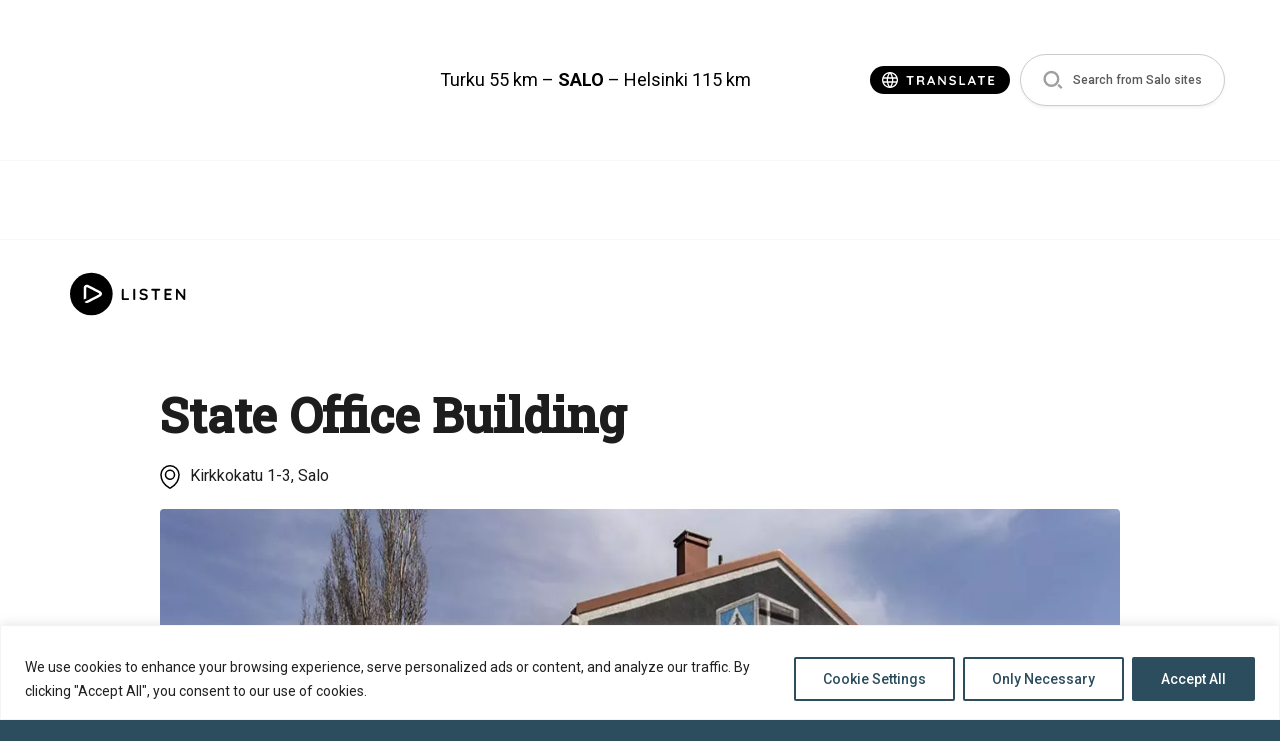

--- FILE ---
content_type: text/html; charset=UTF-8
request_url: https://kohteet.visitsalo.fi/en/state-office-building/
body_size: 19577
content:
<!doctype html>
<html lang="en" dir="ltr" class="theme-pale-blue">
    <head>
        <meta charset="utf-8">
        <meta name="viewport" content="width=device-width,initial-scale=1">

        <meta name='robots' content='index, follow, max-image-preview:large, max-snippet:-1, max-video-preview:-1' />
	<style>img:is([sizes="auto" i], [sizes^="auto," i]) { contain-intrinsic-size: 3000px 1500px }</style>
	<link rel="alternate" href="https://kohteet.visitsalo.fi/valtion-virastotalo/" hreflang="fi" />
<link rel="alternate" href="https://kohteet.visitsalo.fi/en/state-office-building/" hreflang="en" />

	<!-- This site is optimized with the Yoast SEO plugin v26.7 - https://yoast.com/wordpress/plugins/seo/ -->
	<title>State Office Building - Salon Kohteet</title>
	<link rel="canonical" href="https://kohteet.visitsalo.fi/en/state-office-building/" />
	<meta property="og:locale" content="en_GB" />
	<meta property="og:locale:alternate" content="fi_FI" />
	<meta property="og:type" content="article" />
	<meta property="og:title" content="State Office Building - Salon Kohteet" />
	<meta property="og:description" content="In the late 1940s and early 1950s, post-war construction in Finland focused on reconstruction and compensation for war damage. For example, many public construction projects were only implemented later in the 1950s. At the same time, functional thinking emphasised the clarity and functionality of construction. The State Office Building, which was built in Kirkkokatu in [&hellip;]" />
	<meta property="og:url" content="https://kohteet.visitsalo.fi/en/state-office-building/" />
	<meta property="og:site_name" content="Salon Kohteet" />
	<meta property="article:published_time" content="2022-01-27T12:59:11+00:00" />
	<meta property="article:modified_time" content="2025-11-13T13:02:07+00:00" />
	<meta name="author" content="reettanykanen" />
	<meta name="twitter:card" content="summary_large_image" />
	<script type="application/ld+json" class="yoast-schema-graph">{"@context":"https://schema.org","@graph":[{"@type":"Article","@id":"https://kohteet.visitsalo.fi/en/state-office-building/#article","isPartOf":{"@id":"https://kohteet.visitsalo.fi/en/state-office-building/"},"author":{"name":"reettanykanen","@id":"https://kohteet.visitsalo.fi/en/#/schema/person/c0119979407b1f06e398f61a4efbe6d3"},"headline":"State Office Building","datePublished":"2022-01-27T12:59:11+00:00","dateModified":"2025-11-13T13:02:07+00:00","mainEntityOfPage":{"@id":"https://kohteet.visitsalo.fi/en/state-office-building/"},"wordCount":120,"inLanguage":"en-GB"},{"@type":"WebPage","@id":"https://kohteet.visitsalo.fi/en/state-office-building/","url":"https://kohteet.visitsalo.fi/en/state-office-building/","name":"State Office Building - Salon Kohteet","isPartOf":{"@id":"https://kohteet.visitsalo.fi/en/#website"},"datePublished":"2022-01-27T12:59:11+00:00","dateModified":"2025-11-13T13:02:07+00:00","author":{"@id":"https://kohteet.visitsalo.fi/en/#/schema/person/c0119979407b1f06e398f61a4efbe6d3"},"inLanguage":"en-GB","potentialAction":[{"@type":"ReadAction","target":["https://kohteet.visitsalo.fi/en/state-office-building/"]}]},{"@type":"WebSite","@id":"https://kohteet.visitsalo.fi/en/#website","url":"https://kohteet.visitsalo.fi/en/","name":"Salon Kohteet","description":"Salon kohteiden sivusto","potentialAction":[{"@type":"SearchAction","target":{"@type":"EntryPoint","urlTemplate":"https://kohteet.visitsalo.fi/en/?s={search_term_string}"},"query-input":{"@type":"PropertyValueSpecification","valueRequired":true,"valueName":"search_term_string"}}],"inLanguage":"en-GB"},{"@type":"Person","@id":"https://kohteet.visitsalo.fi/en/#/schema/person/c0119979407b1f06e398f61a4efbe6d3","name":"reettanykanen","image":{"@type":"ImageObject","inLanguage":"en-GB","@id":"https://kohteet.visitsalo.fi/en/#/schema/person/image/","url":"https://secure.gravatar.com/avatar/de9b4848c42ce6eb28c06fbfbdd3085ee4083ac5d0ed17a5da598f66319e85bf?s=96&d=mm&r=g","contentUrl":"https://secure.gravatar.com/avatar/de9b4848c42ce6eb28c06fbfbdd3085ee4083ac5d0ed17a5da598f66319e85bf?s=96&d=mm&r=g","caption":"reettanykanen"},"url":"https://kohteet.visitsalo.fi/en/author/reettanykanen/"}]}</script>
	<!-- / Yoast SEO plugin. -->


		<style>
			.lazyload,
			.lazyloading {
				max-width: 100%;
			}
		</style>
		<link rel='stylesheet' id='sbi_styles-css' href='https://kohteet.visitsalo.fi/wp-content/plugins/instagram-feed-pro/css/sbi-styles.min.css' type='text/css' media='all' />
<style id='classic-theme-styles-inline-css' type='text/css'>
/*! This file is auto-generated */
.wp-block-button__link{color:#fff;background-color:#32373c;border-radius:9999px;box-shadow:none;text-decoration:none;padding:calc(.667em + 2px) calc(1.333em + 2px);font-size:1.125em}.wp-block-file__button{background:#32373c;color:#fff;text-decoration:none}
</style>
<style id='global-styles-inline-css' type='text/css'>
:root{--wp--preset--aspect-ratio--square: 1;--wp--preset--aspect-ratio--4-3: 4/3;--wp--preset--aspect-ratio--3-4: 3/4;--wp--preset--aspect-ratio--3-2: 3/2;--wp--preset--aspect-ratio--2-3: 2/3;--wp--preset--aspect-ratio--16-9: 16/9;--wp--preset--aspect-ratio--9-16: 9/16;--wp--preset--color--black: #000000;--wp--preset--color--cyan-bluish-gray: #abb8c3;--wp--preset--color--white: #ffffff;--wp--preset--color--pale-pink: #f78da7;--wp--preset--color--vivid-red: #cf2e2e;--wp--preset--color--luminous-vivid-orange: #ff6900;--wp--preset--color--luminous-vivid-amber: #fcb900;--wp--preset--color--light-green-cyan: #7bdcb5;--wp--preset--color--vivid-green-cyan: #00d084;--wp--preset--color--pale-cyan-blue: #8ed1fc;--wp--preset--color--vivid-cyan-blue: #0693e3;--wp--preset--color--vivid-purple: #9b51e0;--wp--preset--gradient--vivid-cyan-blue-to-vivid-purple: linear-gradient(135deg,rgba(6,147,227,1) 0%,rgb(155,81,224) 100%);--wp--preset--gradient--light-green-cyan-to-vivid-green-cyan: linear-gradient(135deg,rgb(122,220,180) 0%,rgb(0,208,130) 100%);--wp--preset--gradient--luminous-vivid-amber-to-luminous-vivid-orange: linear-gradient(135deg,rgba(252,185,0,1) 0%,rgba(255,105,0,1) 100%);--wp--preset--gradient--luminous-vivid-orange-to-vivid-red: linear-gradient(135deg,rgba(255,105,0,1) 0%,rgb(207,46,46) 100%);--wp--preset--gradient--very-light-gray-to-cyan-bluish-gray: linear-gradient(135deg,rgb(238,238,238) 0%,rgb(169,184,195) 100%);--wp--preset--gradient--cool-to-warm-spectrum: linear-gradient(135deg,rgb(74,234,220) 0%,rgb(151,120,209) 20%,rgb(207,42,186) 40%,rgb(238,44,130) 60%,rgb(251,105,98) 80%,rgb(254,248,76) 100%);--wp--preset--gradient--blush-light-purple: linear-gradient(135deg,rgb(255,206,236) 0%,rgb(152,150,240) 100%);--wp--preset--gradient--blush-bordeaux: linear-gradient(135deg,rgb(254,205,165) 0%,rgb(254,45,45) 50%,rgb(107,0,62) 100%);--wp--preset--gradient--luminous-dusk: linear-gradient(135deg,rgb(255,203,112) 0%,rgb(199,81,192) 50%,rgb(65,88,208) 100%);--wp--preset--gradient--pale-ocean: linear-gradient(135deg,rgb(255,245,203) 0%,rgb(182,227,212) 50%,rgb(51,167,181) 100%);--wp--preset--gradient--electric-grass: linear-gradient(135deg,rgb(202,248,128) 0%,rgb(113,206,126) 100%);--wp--preset--gradient--midnight: linear-gradient(135deg,rgb(2,3,129) 0%,rgb(40,116,252) 100%);--wp--preset--font-size--small: 13px;--wp--preset--font-size--medium: 20px;--wp--preset--font-size--large: 36px;--wp--preset--font-size--x-large: 42px;--wp--preset--spacing--20: 0.44rem;--wp--preset--spacing--30: 0.67rem;--wp--preset--spacing--40: 1rem;--wp--preset--spacing--50: 1.5rem;--wp--preset--spacing--60: 2.25rem;--wp--preset--spacing--70: 3.38rem;--wp--preset--spacing--80: 5.06rem;--wp--preset--shadow--natural: 6px 6px 9px rgba(0, 0, 0, 0.2);--wp--preset--shadow--deep: 12px 12px 50px rgba(0, 0, 0, 0.4);--wp--preset--shadow--sharp: 6px 6px 0px rgba(0, 0, 0, 0.2);--wp--preset--shadow--outlined: 6px 6px 0px -3px rgba(255, 255, 255, 1), 6px 6px rgba(0, 0, 0, 1);--wp--preset--shadow--crisp: 6px 6px 0px rgba(0, 0, 0, 1);}:where(.is-layout-flex){gap: 0.5em;}:where(.is-layout-grid){gap: 0.5em;}body .is-layout-flex{display: flex;}.is-layout-flex{flex-wrap: wrap;align-items: center;}.is-layout-flex > :is(*, div){margin: 0;}body .is-layout-grid{display: grid;}.is-layout-grid > :is(*, div){margin: 0;}:where(.wp-block-columns.is-layout-flex){gap: 2em;}:where(.wp-block-columns.is-layout-grid){gap: 2em;}:where(.wp-block-post-template.is-layout-flex){gap: 1.25em;}:where(.wp-block-post-template.is-layout-grid){gap: 1.25em;}.has-black-color{color: var(--wp--preset--color--black) !important;}.has-cyan-bluish-gray-color{color: var(--wp--preset--color--cyan-bluish-gray) !important;}.has-white-color{color: var(--wp--preset--color--white) !important;}.has-pale-pink-color{color: var(--wp--preset--color--pale-pink) !important;}.has-vivid-red-color{color: var(--wp--preset--color--vivid-red) !important;}.has-luminous-vivid-orange-color{color: var(--wp--preset--color--luminous-vivid-orange) !important;}.has-luminous-vivid-amber-color{color: var(--wp--preset--color--luminous-vivid-amber) !important;}.has-light-green-cyan-color{color: var(--wp--preset--color--light-green-cyan) !important;}.has-vivid-green-cyan-color{color: var(--wp--preset--color--vivid-green-cyan) !important;}.has-pale-cyan-blue-color{color: var(--wp--preset--color--pale-cyan-blue) !important;}.has-vivid-cyan-blue-color{color: var(--wp--preset--color--vivid-cyan-blue) !important;}.has-vivid-purple-color{color: var(--wp--preset--color--vivid-purple) !important;}.has-black-background-color{background-color: var(--wp--preset--color--black) !important;}.has-cyan-bluish-gray-background-color{background-color: var(--wp--preset--color--cyan-bluish-gray) !important;}.has-white-background-color{background-color: var(--wp--preset--color--white) !important;}.has-pale-pink-background-color{background-color: var(--wp--preset--color--pale-pink) !important;}.has-vivid-red-background-color{background-color: var(--wp--preset--color--vivid-red) !important;}.has-luminous-vivid-orange-background-color{background-color: var(--wp--preset--color--luminous-vivid-orange) !important;}.has-luminous-vivid-amber-background-color{background-color: var(--wp--preset--color--luminous-vivid-amber) !important;}.has-light-green-cyan-background-color{background-color: var(--wp--preset--color--light-green-cyan) !important;}.has-vivid-green-cyan-background-color{background-color: var(--wp--preset--color--vivid-green-cyan) !important;}.has-pale-cyan-blue-background-color{background-color: var(--wp--preset--color--pale-cyan-blue) !important;}.has-vivid-cyan-blue-background-color{background-color: var(--wp--preset--color--vivid-cyan-blue) !important;}.has-vivid-purple-background-color{background-color: var(--wp--preset--color--vivid-purple) !important;}.has-black-border-color{border-color: var(--wp--preset--color--black) !important;}.has-cyan-bluish-gray-border-color{border-color: var(--wp--preset--color--cyan-bluish-gray) !important;}.has-white-border-color{border-color: var(--wp--preset--color--white) !important;}.has-pale-pink-border-color{border-color: var(--wp--preset--color--pale-pink) !important;}.has-vivid-red-border-color{border-color: var(--wp--preset--color--vivid-red) !important;}.has-luminous-vivid-orange-border-color{border-color: var(--wp--preset--color--luminous-vivid-orange) !important;}.has-luminous-vivid-amber-border-color{border-color: var(--wp--preset--color--luminous-vivid-amber) !important;}.has-light-green-cyan-border-color{border-color: var(--wp--preset--color--light-green-cyan) !important;}.has-vivid-green-cyan-border-color{border-color: var(--wp--preset--color--vivid-green-cyan) !important;}.has-pale-cyan-blue-border-color{border-color: var(--wp--preset--color--pale-cyan-blue) !important;}.has-vivid-cyan-blue-border-color{border-color: var(--wp--preset--color--vivid-cyan-blue) !important;}.has-vivid-purple-border-color{border-color: var(--wp--preset--color--vivid-purple) !important;}.has-vivid-cyan-blue-to-vivid-purple-gradient-background{background: var(--wp--preset--gradient--vivid-cyan-blue-to-vivid-purple) !important;}.has-light-green-cyan-to-vivid-green-cyan-gradient-background{background: var(--wp--preset--gradient--light-green-cyan-to-vivid-green-cyan) !important;}.has-luminous-vivid-amber-to-luminous-vivid-orange-gradient-background{background: var(--wp--preset--gradient--luminous-vivid-amber-to-luminous-vivid-orange) !important;}.has-luminous-vivid-orange-to-vivid-red-gradient-background{background: var(--wp--preset--gradient--luminous-vivid-orange-to-vivid-red) !important;}.has-very-light-gray-to-cyan-bluish-gray-gradient-background{background: var(--wp--preset--gradient--very-light-gray-to-cyan-bluish-gray) !important;}.has-cool-to-warm-spectrum-gradient-background{background: var(--wp--preset--gradient--cool-to-warm-spectrum) !important;}.has-blush-light-purple-gradient-background{background: var(--wp--preset--gradient--blush-light-purple) !important;}.has-blush-bordeaux-gradient-background{background: var(--wp--preset--gradient--blush-bordeaux) !important;}.has-luminous-dusk-gradient-background{background: var(--wp--preset--gradient--luminous-dusk) !important;}.has-pale-ocean-gradient-background{background: var(--wp--preset--gradient--pale-ocean) !important;}.has-electric-grass-gradient-background{background: var(--wp--preset--gradient--electric-grass) !important;}.has-midnight-gradient-background{background: var(--wp--preset--gradient--midnight) !important;}.has-small-font-size{font-size: var(--wp--preset--font-size--small) !important;}.has-medium-font-size{font-size: var(--wp--preset--font-size--medium) !important;}.has-large-font-size{font-size: var(--wp--preset--font-size--large) !important;}.has-x-large-font-size{font-size: var(--wp--preset--font-size--x-large) !important;}
:where(.wp-block-post-template.is-layout-flex){gap: 1.25em;}:where(.wp-block-post-template.is-layout-grid){gap: 1.25em;}
:where(.wp-block-columns.is-layout-flex){gap: 2em;}:where(.wp-block-columns.is-layout-grid){gap: 2em;}
:root :where(.wp-block-pullquote){font-size: 1.5em;line-height: 1.6;}
</style>
<link rel='stylesheet' id='ctf_styles-css' href='https://kohteet.visitsalo.fi/wp-content/plugins/custom-twitter-feeds-pro/css/ctf-styles.min.css' type='text/css' media='all' />
<link rel='stylesheet' id='cff-css' href='https://kohteet.visitsalo.fi/wp-content/plugins/custom-facebook-feed-pro/assets/css/cff-style.min.css' type='text/css' media='all' />
<link rel='stylesheet' id='em-frontend.css-css' href='https://kohteet.visitsalo.fi/wp-content/themes/everblox/dist/frontend.ae7b7cfe6fa1403d3af3.css' type='text/css' media='' />
<script type="text/javascript" id="webtoffee-cookie-consent-js-extra">
/* <![CDATA[ */
var _wccConfig = {"_ipData":[],"_assetsURL":"https:\/\/kohteet.visitsalo.fi\/wp-content\/plugins\/webtoffee-cookie-consent\/lite\/frontend\/images\/","_publicURL":"https:\/\/kohteet.visitsalo.fi","_categories":[{"name":"Necessary","slug":"necessary","isNecessary":true,"ccpaDoNotSell":true,"cookies":[{"cookieID":"pll_language","domain":"kohteet.visitsalo.fi","provider":"plugins\/polylang"},{"cookieID":"wt_consent","domain":"kohteet.visitsalo.fi","provider":""}],"active":true,"defaultConsent":{"gdpr":true,"ccpa":true},"foundNoCookieScript":false},{"name":"Functional","slug":"functional","isNecessary":false,"ccpaDoNotSell":true,"cookies":[],"active":true,"defaultConsent":{"gdpr":false,"ccpa":false},"foundNoCookieScript":false},{"name":"Analytics","slug":"analytics","isNecessary":false,"ccpaDoNotSell":true,"cookies":[],"active":true,"defaultConsent":{"gdpr":false,"ccpa":false},"foundNoCookieScript":false},{"name":"Performance","slug":"performance","isNecessary":false,"ccpaDoNotSell":true,"cookies":[],"active":true,"defaultConsent":{"gdpr":false,"ccpa":false},"foundNoCookieScript":false},{"name":"Advertisement","slug":"advertisement","isNecessary":false,"ccpaDoNotSell":true,"cookies":[],"active":true,"defaultConsent":{"gdpr":false,"ccpa":false},"foundNoCookieScript":false},{"name":"Others","slug":"others","isNecessary":false,"ccpaDoNotSell":true,"cookies":[{"cookieID":"stg_traffic_source_priority","domain":"kohteet.visitsalo.fi","provider":""},{"cookieID":"stg_last_interaction","domain":"kohteet.visitsalo.fi","provider":""},{"cookieID":"stg_returning_visitor","domain":"kohteet.visitsalo.fi","provider":""},{"cookieID":"_pk_id.873e6c85-c28f-4ccb-8493-e5a818aa149b.da9f","domain":"kohteet.visitsalo.fi","provider":""},{"cookieID":"_pk_ses.873e6c85-c28f-4ccb-8493-e5a818aa149b.da9f","domain":"kohteet.visitsalo.fi","provider":""}],"active":true,"defaultConsent":{"gdpr":false,"ccpa":false},"foundNoCookieScript":false}],"_activeLaw":"gdpr","_rootDomain":"","_block":"1","_showBanner":"1","_bannerConfig":{"GDPR":{"settings":{"type":"banner","position":"bottom","applicableLaw":"gdpr","preferenceCenter":"center","selectedRegion":"ALL","consentExpiry":365,"shortcodes":[{"key":"wcc_readmore","content":"<a href=\"https:\/\/salo.fi\/kaupunki-ja-paatoksenteko\/asiointi\/tietosuoja\/evasteet\/\" class=\"wcc-policy\" aria-label=\"Cookie Policy\" target=\"_blank\" rel=\"noopener\" data-tag=\"readmore-button\">Cookie Policy<\/a>","tag":"readmore-button","status":false,"attributes":{"rel":"nofollow","target":"_blank"}},{"key":"wcc_show_desc","content":"<button class=\"wcc-show-desc-btn\" data-tag=\"show-desc-button\" aria-label=\"Show more\">Show more<\/button>","tag":"show-desc-button","status":true,"attributes":[]},{"key":"wcc_hide_desc","content":"<button class=\"wcc-show-desc-btn\" data-tag=\"hide-desc-button\" aria-label=\"Show less\">Show less<\/button>","tag":"hide-desc-button","status":true,"attributes":[]},{"key":"wcc_category_toggle_label","content":"[wcc_{{status}}_category_label] [wcc_preference_{{category_slug}}_title]","tag":"","status":true,"attributes":[]},{"key":"wcc_enable_category_label","content":"Enable","tag":"","status":true,"attributes":[]},{"key":"wcc_disable_category_label","content":"Disable","tag":"","status":true,"attributes":[]},{"key":"wcc_video_placeholder","content":"<div class=\"video-placeholder-normal\" data-tag=\"video-placeholder\" id=\"[UNIQUEID]\"><p class=\"video-placeholder-text-normal\" data-tag=\"placeholder-title\">Please accept cookies to access this content<\/p><\/div>","tag":"","status":true,"attributes":[]},{"key":"wcc_enable_optout_label","content":"Enable","tag":"","status":true,"attributes":[]},{"key":"wcc_disable_optout_label","content":"Disable","tag":"","status":true,"attributes":[]},{"key":"wcc_optout_toggle_label","content":"[wcc_{{status}}_optout_label] [wcc_optout_option_title]","tag":"","status":true,"attributes":[]},{"key":"wcc_optout_option_title","content":"Do Not Sell or Share My Personal Information","tag":"","status":true,"attributes":[]},{"key":"wcc_optout_close_label","content":"Close","tag":"","status":true,"attributes":[]}],"bannerEnabled":true},"behaviours":{"reloadBannerOnAccept":false,"loadAnalyticsByDefault":false,"animations":{"onLoad":"animate","onHide":"sticky"}},"config":{"revisitConsent":{"status":true,"tag":"revisit-consent","position":"bottom-left","meta":{"url":"#"},"styles":[],"elements":{"title":{"type":"text","tag":"revisit-consent-title","status":true,"styles":{"color":"#0056a7"}}}},"preferenceCenter":{"toggle":{"status":true,"tag":"detail-category-toggle","type":"toggle","states":{"active":{"styles":{"background-color":"#000000"}},"inactive":{"styles":{"background-color":"#D0D5D2"}}}},"poweredBy":{"status":false,"tag":"detail-powered-by","styles":{"background-color":"#EDEDED","color":"#293C5B"}}},"categoryPreview":{"status":false,"toggle":{"status":true,"tag":"detail-category-preview-toggle","type":"toggle","states":{"active":{"styles":{"background-color":"#000000"}},"inactive":{"styles":{"background-color":"#D0D5D2"}}}}},"videoPlaceholder":{"status":true,"styles":{"background-color":"#000000","border-color":"#000000","color":"#ffffff"}},"readMore":{"status":false,"tag":"readmore-button","type":"link","meta":{"noFollow":true,"newTab":true},"styles":{"color":"#000000","background-color":"transparent","border-color":"transparent"}},"auditTable":{"status":true},"optOption":{"status":true,"toggle":{"status":true,"tag":"optout-option-toggle","type":"toggle","states":{"active":{"styles":{"background-color":"#000000"}},"inactive":{"styles":{"background-color":"#FFFFFF"}}}},"gpcOption":false}}}},"_version":"3.4.4","_logConsent":"1","_tags":[{"tag":"accept-button","styles":{"color":"#FFFFFF","background-color":"#2B4D5E","border-color":"#2B4D5E"}},{"tag":"reject-button","styles":{"color":"#2B4D5E","background-color":"transparent","border-color":"#2B4D5E"}},{"tag":"settings-button","styles":{"color":"#2B4D5E","background-color":"transparent","border-color":"#2B4D5E"}},{"tag":"readmore-button","styles":{"color":"#000000","background-color":"transparent","border-color":"transparent"}},{"tag":"donotsell-button","styles":{"color":"#1863dc","background-color":"transparent","border-color":"transparent"}},{"tag":"accept-button","styles":{"color":"#FFFFFF","background-color":"#2B4D5E","border-color":"#2B4D5E"}},{"tag":"revisit-consent","styles":[]}],"_rtl":"","_lawSelected":["GDPR"],"_restApiUrl":"https:\/\/directory.cookieyes.com\/api\/v1\/ip","_renewConsent":"","_restrictToCA":"","_customEvents":"","_ccpaAllowedRegions":[],"_gdprAllowedRegions":[],"_closeButtonAction":"reject","_ssl":"1","_providersToBlock":[]};
var _wccStyles = {"css":{"GDPR":".wcc-overlay{background: #000000; opacity: 0.4; position: fixed; top: 0; left: 0; width: 100%; height: 100%; z-index: 99999999;}.wcc-hide{display: none;}.wcc-btn-revisit-wrapper{display: flex; padding: 6px; border-radius: 8px; opacity: 0px; background-color:#ffffff; box-shadow: 0px 3px 10px 0px #798da04d;  align-items: center; justify-content: center; position: fixed; z-index: 999999; cursor: pointer;}.wcc-revisit-bottom-left{bottom: 15px; left: 15px;}.wcc-revisit-bottom-right{bottom: 15px; right: 15px;}.wcc-btn-revisit-wrapper .wcc-btn-revisit{display: flex; align-items: center; justify-content: center; background: none; border: none; cursor: pointer; position: relative; margin: 0; padding: 0;}.wcc-btn-revisit-wrapper .wcc-btn-revisit img{max-width: fit-content; margin: 0; } .wcc-btn-revisit-wrapper .wcc-revisit-help-text{font-size:14px; margin-left:4px; display:none;}.wcc-btn-revisit-wrapper:hover .wcc-revisit-help-text, .wcc-btn-revisit-wrapper:focus-within .wcc-revisit-help-text { display: block;}.wcc-revisit-hide{display: none;}.wcc-preference-btn:hover{cursor:pointer; text-decoration:underline;}.wcc-cookie-audit-table { font-family: inherit; border-collapse: collapse; width: 100%;} .wcc-cookie-audit-table th, .wcc-cookie-audit-table td {text-align: left; padding: 10px; font-size: 12px; color: #000000; word-break: normal; background-color: #d9dfe7; border: 1px solid #cbced6;} .wcc-cookie-audit-table tr:nth-child(2n + 1) td { background: #f1f5fa; }.wcc-consent-container{position: fixed; width: 100%; box-sizing: border-box; z-index: 9999999;}.wcc-consent-container .wcc-consent-bar{background: #ffffff; border: 1px solid; padding: 16.5px 24px; box-shadow: 0 -1px 10px 0 #acabab4d;}.wcc-banner-bottom{bottom: 0; left: 0;}.wcc-banner-top{top: 0; left: 0;}.wcc-custom-brand-logo-wrapper .wcc-custom-brand-logo{width: 100px; height: auto; margin: 0 0 12px 0;}.wcc-notice .wcc-title{color: #212121; font-weight: 700; font-size: 18px; line-height: 24px; margin: 0 0 12px 0;}.wcc-notice-group{display: flex; justify-content: space-between; align-items: center; font-size: 14px; line-height: 24px; font-weight: 400;}.wcc-notice-des *,.wcc-preference-content-wrapper *,.wcc-accordion-header-des *,.wcc-gpc-wrapper .wcc-gpc-desc *{font-size: 14px;}.wcc-notice-des{color: #212121; font-size: 14px; line-height: 24px; font-weight: 400;}.wcc-notice-des img{height: 25px; width: 25px;}.wcc-consent-bar .wcc-notice-des p,.wcc-gpc-wrapper .wcc-gpc-desc p,.wcc-preference-body-wrapper .wcc-preference-content-wrapper p,.wcc-accordion-header-wrapper .wcc-accordion-header-des p,.wcc-cookie-des-table li div:last-child p{color: inherit; margin-top: 0;}.wcc-notice-des P:last-child,.wcc-preference-content-wrapper p:last-child,.wcc-cookie-des-table li div:last-child p:last-child,.wcc-gpc-wrapper .wcc-gpc-desc p:last-child{margin-bottom: 0;}.wcc-notice-des a.wcc-policy,.wcc-notice-des button.wcc-policy{font-size: 14px; color: #1863dc; white-space: nowrap; cursor: pointer; background: transparent; border: 1px solid; text-decoration: underline;}.wcc-notice-des button.wcc-policy{padding: 0;}.wcc-notice-des a.wcc-policy:focus-visible,.wcc-notice-des button.wcc-policy:focus-visible,.wcc-preference-content-wrapper .wcc-show-desc-btn:focus-visible,.wcc-accordion-header .wcc-accordion-btn:focus-visible,.wcc-preference-header .wcc-btn-close:focus-visible,.wcc-switch input[type=\"checkbox\"]:focus-visible,.wcc-footer-wrapper a:focus-visible,.wcc-btn:focus-visible{outline: 2px solid #1863dc; outline-offset: 2px;}.wcc-btn:focus:not(:focus-visible),.wcc-accordion-header .wcc-accordion-btn:focus:not(:focus-visible),.wcc-preference-content-wrapper .wcc-show-desc-btn:focus:not(:focus-visible),.wcc-btn-revisit-wrapper .wcc-btn-revisit:focus:not(:focus-visible),.wcc-preference-header .wcc-btn-close:focus:not(:focus-visible),.wcc-consent-bar .wcc-banner-btn-close:focus:not(:focus-visible){outline: 0;}button.wcc-show-desc-btn:not(:hover):not(:active){color: #1863dc; background: transparent;}button.wcc-accordion-btn:not(:hover):not(:active),button.wcc-banner-btn-close:not(:hover):not(:active),button.wcc-btn-close:not(:hover):not(:active),button.wcc-btn-revisit:not(:hover):not(:active){background: transparent;}.wcc-consent-bar button:hover,.wcc-modal.wcc-modal-open button:hover,.wcc-consent-bar button:focus,.wcc-modal.wcc-modal-open button:focus{text-decoration: none;}.wcc-notice-btn-wrapper{display: flex; justify-content: center; align-items: center; margin-left: 15px;}.wcc-notice-btn-wrapper .wcc-btn{text-shadow: none; box-shadow: none;}.wcc-btn{font-size: 14px; font-family: inherit; line-height: 24px; padding: 8px 27px; font-weight: 500; margin: 0 8px 0 0; border-radius: 2px; white-space: nowrap; cursor: pointer; text-align: center; text-transform: none; min-height: 0;}.wcc-btn:hover{opacity: 0.8;}.wcc-btn-customize{color: #1863dc; background: transparent; border: 2px solid #1863dc;}.wcc-btn-reject{color: #1863dc; background: transparent; border: 2px solid #1863dc;}.wcc-btn-accept{background: #1863dc; color: #ffffff; border: 2px solid #1863dc;}.wcc-btn:last-child{margin-right: 0;}@media (max-width: 768px){.wcc-notice-group{display: block;}.wcc-notice-btn-wrapper{margin-left: 0;}.wcc-notice-btn-wrapper .wcc-btn{flex: auto; max-width: 100%; margin-top: 10px; white-space: unset;}}@media (max-width: 576px){.wcc-notice-btn-wrapper{flex-direction: column;}.wcc-custom-brand-logo-wrapper, .wcc-notice .wcc-title, .wcc-notice-des, .wcc-notice-btn-wrapper{padding: 0 28px;}.wcc-consent-container .wcc-consent-bar{padding: 16.5px 0;}.wcc-notice-des{max-height: 40vh; overflow-y: scroll;}.wcc-notice-btn-wrapper .wcc-btn{width: 100%; padding: 8px; margin-right: 0;}.wcc-notice-btn-wrapper .wcc-btn-accept{order: 1;}.wcc-notice-btn-wrapper .wcc-btn-reject{order: 3;}.wcc-notice-btn-wrapper .wcc-btn-customize{order: 2;}}@media (max-width: 425px){.wcc-custom-brand-logo-wrapper, .wcc-notice .wcc-title, .wcc-notice-des, .wcc-notice-btn-wrapper{padding: 0 24px;}.wcc-notice-btn-wrapper{flex-direction: column;}.wcc-btn{width: 100%; margin: 10px 0 0 0;}.wcc-notice-btn-wrapper .wcc-btn-customize{order: 2;}.wcc-notice-btn-wrapper .wcc-btn-reject{order: 3;}.wcc-notice-btn-wrapper .wcc-btn-accept{order: 1; margin-top: 16px;}}@media (max-width: 352px){.wcc-notice .wcc-title{font-size: 16px;}.wcc-notice-des *{font-size: 12px;}.wcc-notice-des, .wcc-btn{font-size: 12px;}}.wcc-modal.wcc-modal-open{display: flex; visibility: visible; -webkit-transform: translate(-50%, -50%); -moz-transform: translate(-50%, -50%); -ms-transform: translate(-50%, -50%); -o-transform: translate(-50%, -50%); transform: translate(-50%, -50%); top: 50%; left: 50%; transition: all 1s ease;}.wcc-modal{box-shadow: 0 32px 68px rgba(0, 0, 0, 0.3); margin: 0 auto; position: fixed; max-width: 100%; background: #ffffff; top: 50%; box-sizing: border-box; border-radius: 6px; z-index: 999999999; color: #212121; -webkit-transform: translate(-50%, 100%); -moz-transform: translate(-50%, 100%); -ms-transform: translate(-50%, 100%); -o-transform: translate(-50%, 100%); transform: translate(-50%, 100%); visibility: hidden; transition: all 0s ease;}.wcc-preference-center{max-height: 79vh; overflow: hidden; width: 845px; overflow: hidden; flex: 1 1 0; display: flex; flex-direction: column; border-radius: 6px;}.wcc-preference-header{display: flex; align-items: center; justify-content: space-between; padding: 22px 24px; border-bottom: 1px solid;}.wcc-preference-header .wcc-preference-title{font-size: 18px; font-weight: 700; line-height: 24px;}.wcc-google-privacy-url a {text-decoration:none;color: #1863dc;cursor:pointer;} .wcc-preference-header .wcc-btn-close{margin: 0; cursor: pointer; vertical-align: middle; padding: 0; background: none; border: none; width: auto; height: auto; min-height: 0; line-height: 0; text-shadow: none; box-shadow: none;}.wcc-preference-header .wcc-btn-close img{margin: 0; height: 10px; width: 10px;}.wcc-preference-body-wrapper{padding: 0 24px; flex: 1; overflow: auto; box-sizing: border-box;}.wcc-preference-content-wrapper,.wcc-gpc-wrapper .wcc-gpc-desc,.wcc-google-privacy-policy{font-size: 14px; line-height: 24px; font-weight: 400; padding: 12px 0;}.wcc-preference-content-wrapper{border-bottom: 1px solid;}.wcc-preference-content-wrapper img{height: 25px; width: 25px;}.wcc-preference-content-wrapper .wcc-show-desc-btn{font-size: 14px; font-family: inherit; color: #1863dc; text-decoration: none; line-height: 24px; padding: 0; margin: 0; white-space: nowrap; cursor: pointer; background: transparent; border-color: transparent; text-transform: none; min-height: 0; text-shadow: none; box-shadow: none;}.wcc-accordion-wrapper{margin-bottom: 10px;}.wcc-accordion{border-bottom: 1px solid;}.wcc-accordion:last-child{border-bottom: none;}.wcc-accordion .wcc-accordion-item{display: flex; margin-top: 10px;}.wcc-accordion .wcc-accordion-body{display: none;}.wcc-accordion.wcc-accordion-active .wcc-accordion-body{display: block; padding: 0 22px; margin-bottom: 16px;}.wcc-accordion-header-wrapper{cursor: pointer; width: 100%;}.wcc-accordion-item .wcc-accordion-header{display: flex; justify-content: space-between; align-items: center;}.wcc-accordion-header .wcc-accordion-btn{font-size: 16px; font-family: inherit; color: #212121; line-height: 24px; background: none; border: none; font-weight: 700; padding: 0; margin: 0; cursor: pointer; text-transform: none; min-height: 0; text-shadow: none; box-shadow: none;}.wcc-accordion-header .wcc-always-active{color: #008000; font-weight: 600; line-height: 24px; font-size: 14px;}.wcc-accordion-header-des{font-size: 14px; line-height: 24px; margin: 10px 0 16px 0;}.wcc-accordion-chevron{margin-right: 22px; position: relative; cursor: pointer;}.wcc-accordion-chevron-hide{display: none;}.wcc-accordion .wcc-accordion-chevron i::before{content: \"\"; position: absolute; border-right: 1.4px solid; border-bottom: 1.4px solid; border-color: inherit; height: 6px; width: 6px; -webkit-transform: rotate(-45deg); -moz-transform: rotate(-45deg); -ms-transform: rotate(-45deg); -o-transform: rotate(-45deg); transform: rotate(-45deg); transition: all 0.2s ease-in-out; top: 8px;}.wcc-accordion.wcc-accordion-active .wcc-accordion-chevron i::before{-webkit-transform: rotate(45deg); -moz-transform: rotate(45deg); -ms-transform: rotate(45deg); -o-transform: rotate(45deg); transform: rotate(45deg);}.wcc-audit-table{background: #f4f4f4; border-radius: 6px;}.wcc-audit-table .wcc-empty-cookies-text{color: inherit; font-size: 12px; line-height: 24px; margin: 0; padding: 10px;}.wcc-audit-table .wcc-cookie-des-table{font-size: 12px; line-height: 24px; font-weight: normal; padding: 15px 10px; border-bottom: 1px solid; border-bottom-color: inherit; margin: 0;}.wcc-audit-table .wcc-cookie-des-table:last-child{border-bottom: none;}.wcc-audit-table .wcc-cookie-des-table li{list-style-type: none; display: flex; padding: 3px 0;}.wcc-audit-table .wcc-cookie-des-table li:first-child{padding-top: 0;}.wcc-cookie-des-table li div:first-child{width: 100px; font-weight: 600; word-break: break-word; word-wrap: break-word;}.wcc-cookie-des-table li div:last-child{flex: 1; word-break: break-word; word-wrap: break-word; margin-left: 8px;}.wcc-footer-shadow{display: block; width: 100%; height: 40px; background: linear-gradient(180deg, rgba(255, 255, 255, 0) 0%, #ffffff 100%); position: absolute; bottom: calc(100% - 1px);}.wcc-footer-wrapper{position: relative;}.wcc-prefrence-btn-wrapper{display: flex; flex-wrap: wrap; align-items: center; justify-content: center; padding: 22px 24px; border-top: 1px solid;}.wcc-prefrence-btn-wrapper .wcc-btn{flex: auto; max-width: 100%; text-shadow: none; box-shadow: none;}.wcc-btn-preferences{color: #1863dc; background: transparent; border: 2px solid #1863dc;}.wcc-preference-header,.wcc-preference-body-wrapper,.wcc-preference-content-wrapper,.wcc-accordion-wrapper,.wcc-accordion,.wcc-accordion-wrapper,.wcc-footer-wrapper,.wcc-prefrence-btn-wrapper{border-color: inherit;}@media (max-width: 845px){.wcc-modal{max-width: calc(100% - 16px);}}@media (max-width: 576px){.wcc-modal{max-width: 100%;}.wcc-preference-center{max-height: 100vh;}.wcc-prefrence-btn-wrapper{flex-direction: column;}.wcc-accordion.wcc-accordion-active .wcc-accordion-body{padding-right: 0;}.wcc-prefrence-btn-wrapper .wcc-btn{width: 100%; margin: 10px 0 0 0;}.wcc-prefrence-btn-wrapper .wcc-btn-reject{order: 3;}.wcc-prefrence-btn-wrapper .wcc-btn-accept{order: 1; margin-top: 0;}.wcc-prefrence-btn-wrapper .wcc-btn-preferences{order: 2;}}@media (max-width: 425px){.wcc-accordion-chevron{margin-right: 15px;}.wcc-notice-btn-wrapper{margin-top: 0;}.wcc-accordion.wcc-accordion-active .wcc-accordion-body{padding: 0 15px;}}@media (max-width: 352px){.wcc-preference-header .wcc-preference-title{font-size: 16px;}.wcc-preference-header{padding: 16px 24px;}.wcc-preference-content-wrapper *, .wcc-accordion-header-des *{font-size: 12px;}.wcc-preference-content-wrapper, .wcc-preference-content-wrapper .wcc-show-more, .wcc-accordion-header .wcc-always-active, .wcc-accordion-header-des, .wcc-preference-content-wrapper .wcc-show-desc-btn, .wcc-notice-des a.wcc-policy{font-size: 12px;}.wcc-accordion-header .wcc-accordion-btn{font-size: 14px;}}.wcc-switch{display: flex;}.wcc-switch input[type=\"checkbox\"]{position: relative; width: 44px; height: 24px; margin: 0; background: #d0d5d2; -webkit-appearance: none; border-radius: 50px; cursor: pointer; outline: 0; border: none; top: 0;}.wcc-switch input[type=\"checkbox\"]:checked{background: #1863dc;}.wcc-switch input[type=\"checkbox\"]:before{position: absolute; content: \"\"; height: 20px; width: 20px; left: 2px; bottom: 2px; border-radius: 50%; background-color: white; -webkit-transition: 0.4s; transition: 0.4s; margin: 0;}.wcc-switch input[type=\"checkbox\"]:after{display: none;}.wcc-switch input[type=\"checkbox\"]:checked:before{-webkit-transform: translateX(20px); -ms-transform: translateX(20px); transform: translateX(20px);}@media (max-width: 425px){.wcc-switch input[type=\"checkbox\"]{width: 38px; height: 21px;}.wcc-switch input[type=\"checkbox\"]:before{height: 17px; width: 17px;}.wcc-switch input[type=\"checkbox\"]:checked:before{-webkit-transform: translateX(17px); -ms-transform: translateX(17px); transform: translateX(17px);}}.wcc-consent-bar .wcc-banner-btn-close{position: absolute; right: 14px; top: 14px; background: none; border: none; cursor: pointer; padding: 0; margin: 0; min-height: 0; line-height: 0; height: auto; width: auto; text-shadow: none; box-shadow: none;}.wcc-consent-bar .wcc-banner-btn-close img{height: 10px; width: 10px; margin: 0;}.wcc-notice-btn-wrapper .wcc-btn-do-not-sell{font-size: 14px; line-height: 24px; padding: 6px 0; margin: 0; font-weight: 500; background: none; border-radius: 2px; border: none; white-space: nowrap; cursor: pointer; text-align: left; color: #1863dc; background: transparent; border-color: transparent; box-shadow: none; text-shadow: none;}.wcc-consent-bar .wcc-banner-btn-close:focus-visible,.wcc-notice-btn-wrapper .wcc-btn-do-not-sell:focus-visible,.wcc-opt-out-btn-wrapper .wcc-btn:focus-visible,.wcc-opt-out-checkbox-wrapper input[type=\"checkbox\"].wcc-opt-out-checkbox:focus-visible{outline: 2px solid #1863dc; outline-offset: 2px;}@media (max-width: 768px){.wcc-notice-btn-wrapper{margin-left: 0; margin-top: 10px; justify-content: left;}.wcc-notice-btn-wrapper .wcc-btn-do-not-sell{padding: 0;}}@media (max-width: 352px){.wcc-notice-btn-wrapper .wcc-btn-do-not-sell, .wcc-notice-des a.wcc-policy{font-size: 12px;}}.wcc-opt-out-wrapper{padding: 12px 0;}.wcc-opt-out-wrapper .wcc-opt-out-checkbox-wrapper{display: flex; align-items: center;}.wcc-opt-out-checkbox-wrapper .wcc-opt-out-checkbox-label{font-size: 16px; font-weight: 700; line-height: 24px; margin: 0 0 0 12px; cursor: pointer;}.wcc-opt-out-checkbox-wrapper input[type=\"checkbox\"].wcc-opt-out-checkbox{background-color: #ffffff; border: 1px solid black; width: 20px; height: 18.5px; margin: 0; -webkit-appearance: none; position: relative; display: flex; align-items: center; justify-content: center; border-radius: 2px; cursor: pointer;}.wcc-opt-out-checkbox-wrapper input[type=\"checkbox\"].wcc-opt-out-checkbox:checked{background-color: #1863dc; border: none;}.wcc-opt-out-checkbox-wrapper input[type=\"checkbox\"].wcc-opt-out-checkbox:checked::after{left: 6px; bottom: 4px; width: 7px; height: 13px; border: solid #ffffff; border-width: 0 3px 3px 0; border-radius: 2px; -webkit-transform: rotate(45deg); -ms-transform: rotate(45deg); transform: rotate(45deg); content: \"\"; position: absolute; box-sizing: border-box;}.wcc-opt-out-checkbox-wrapper.wcc-disabled .wcc-opt-out-checkbox-label,.wcc-opt-out-checkbox-wrapper.wcc-disabled input[type=\"checkbox\"].wcc-opt-out-checkbox{cursor: no-drop;}.wcc-gpc-wrapper{margin: 0 0 0 32px;}.wcc-footer-wrapper .wcc-opt-out-btn-wrapper{display: flex; flex-wrap: wrap; align-items: center; justify-content: center; padding: 22px 24px;}.wcc-opt-out-btn-wrapper .wcc-btn{flex: auto; max-width: 100%; text-shadow: none; box-shadow: none;}.wcc-opt-out-btn-wrapper .wcc-btn-cancel{border: 1px solid #dedfe0; background: transparent; color: #858585;}.wcc-opt-out-btn-wrapper .wcc-btn-confirm{background: #1863dc; color: #ffffff; border: 1px solid #1863dc;}@media (max-width: 352px){.wcc-opt-out-checkbox-wrapper .wcc-opt-out-checkbox-label{font-size: 14px;}.wcc-gpc-wrapper .wcc-gpc-desc, .wcc-gpc-wrapper .wcc-gpc-desc *{font-size: 12px;}.wcc-opt-out-checkbox-wrapper input[type=\"checkbox\"].wcc-opt-out-checkbox{width: 16px; height: 16px;}.wcc-opt-out-checkbox-wrapper input[type=\"checkbox\"].wcc-opt-out-checkbox:checked::after{left: 5px; bottom: 4px; width: 3px; height: 9px;}.wcc-gpc-wrapper{margin: 0 0 0 28px;}}.video-placeholder-youtube{background-size: 100% 100%; background-position: center; background-repeat: no-repeat; background-color: #b2b0b059; position: relative; display: flex; align-items: center; justify-content: center; max-width: 100%;}.video-placeholder-text-youtube{text-align: center; align-items: center; padding: 10px 16px; background-color: #000000cc; color: #ffffff; border: 1px solid; border-radius: 2px; cursor: pointer;}.video-placeholder-text-youtube:hover{text-decoration:underline;}.video-placeholder-normal{background-image: url(\"\/wp-content\/plugins\/webtoffee-cookie-consent\/lite\/frontend\/images\/placeholder.svg\"); background-size: 80px; background-position: center; background-repeat: no-repeat; background-color: #b2b0b059; position: relative; display: flex; align-items: flex-end; justify-content: center; max-width: 100%;}.video-placeholder-text-normal{align-items: center; padding: 10px 16px; text-align: center; border: 1px solid; border-radius: 2px; cursor: pointer;}.wcc-rtl{direction: rtl; text-align: right;}.wcc-rtl .wcc-banner-btn-close{left: 9px; right: auto;}.wcc-rtl .wcc-notice-btn-wrapper .wcc-btn:last-child{margin-right: 8px;}.wcc-rtl .wcc-notice-btn-wrapper .wcc-btn:first-child{margin-right: 0;}.wcc-rtl .wcc-notice-btn-wrapper{margin-left: 0; margin-right: 15px;}.wcc-rtl .wcc-prefrence-btn-wrapper .wcc-btn{margin-right: 8px;}.wcc-rtl .wcc-prefrence-btn-wrapper .wcc-btn:first-child{margin-right: 0;}.wcc-rtl .wcc-accordion .wcc-accordion-chevron i::before{border: none; border-left: 1.4px solid; border-top: 1.4px solid; left: 12px;}.wcc-rtl .wcc-accordion.wcc-accordion-active .wcc-accordion-chevron i::before{-webkit-transform: rotate(-135deg); -moz-transform: rotate(-135deg); -ms-transform: rotate(-135deg); -o-transform: rotate(-135deg); transform: rotate(-135deg);}@media (max-width: 768px){.wcc-rtl .wcc-notice-btn-wrapper{margin-right: 0;}}@media (max-width: 576px){.wcc-rtl .wcc-notice-btn-wrapper .wcc-btn:last-child{margin-right: 0;}.wcc-rtl .wcc-prefrence-btn-wrapper .wcc-btn{margin-right: 0;}.wcc-rtl .wcc-accordion.wcc-accordion-active .wcc-accordion-body{padding: 0 22px 0 0;}}@media (max-width: 425px){.wcc-rtl .wcc-accordion.wcc-accordion-active .wcc-accordion-body{padding: 0 15px 0 0;}}@media (max-width: 440px){.wcc-consent-bar .wcc-banner-btn-close,.wcc-preference-header .wcc-btn-close{padding: 17px;}.wcc-consent-bar .wcc-banner-btn-close {right: 2px; top: 6px; } .wcc-preference-header{padding: 12px 0 12px 24px;}} @media (min-width: 768px) and (max-width: 1024px) {.wcc-consent-bar .wcc-banner-btn-close,.wcc-preference-header .wcc-btn-close{padding: 17px;}.wcc-consent-bar .wcc-banner-btn-close {right: 2px; top: 6px; } .wcc-preference-header{padding: 12px 0 12px 24px;}}.wcc-rtl .wcc-opt-out-btn-wrapper .wcc-btn{margin-right: 12px;}.wcc-rtl .wcc-opt-out-btn-wrapper .wcc-btn:first-child{margin-right: 0;}.wcc-rtl .wcc-opt-out-checkbox-wrapper .wcc-opt-out-checkbox-label{margin: 0 12px 0 0;}@media (max-height: 480px) {.wcc-consent-container {max-height: 100vh; overflow-y: scroll;} .wcc-notice-des { max-height: unset; overflow-y: unset; } .wcc-preference-center { height: 100vh; overflow: auto; } .wcc-preference-center .wcc-preference-body-wrapper { overflow: unset; } }"}};
var _wccApi = {"base":"https:\/\/kohteet.visitsalo.fi\/wp-json\/wcc\/v1\/","nonce":"2cb090898b"};
var _wccGCMConfig = {"_mode":"advanced","_urlPassthrough":"","_debugMode":"","_redactData":"","_regions":[],"_wccBypass":"","wait_for_update":"500","_isGTMTemplate":""};
/* ]]> */
</script>
<script type="text/javascript" src="https://kohteet.visitsalo.fi/wp-content/plugins/webtoffee-cookie-consent/lite/frontend/js/script.min.js" id="webtoffee-cookie-consent-js"></script>
<script type="text/javascript" src="https://kohteet.visitsalo.fi/wp-content/plugins/webtoffee-cookie-consent/lite/frontend/js/gcm.min.js" id="webtoffee-cookie-consent-gcm-js"></script>
<script type="text/javascript" src="https://kohteet.visitsalo.fi/wp-includes/js/jquery/jquery.min.js" id="jquery-js"></script>
<!-- Custom Facebook Feed JS vars -->
<script type="text/javascript">
var cffsiteurl = "https://kohteet.visitsalo.fi/wp-content/plugins";
var cffajaxurl = "https://kohteet.visitsalo.fi/wp-admin/admin-ajax.php";


var cfflinkhashtags = "false";
</script>
<style id="wcc-style-inline">[data-tag]{visibility:hidden;}</style>		<script>
			document.documentElement.className = document.documentElement.className.replace('no-js', 'js');
		</script>
				<style>
			.no-js img.lazyload {
				display: none;
			}

			figure.wp-block-image img.lazyloading {
				min-width: 150px;
			}

			.lazyload,
			.lazyloading {
				--smush-placeholder-width: 100px;
				--smush-placeholder-aspect-ratio: 1/1;
				width: var(--smush-image-width, var(--smush-placeholder-width)) !important;
				aspect-ratio: var(--smush-image-aspect-ratio, var(--smush-placeholder-aspect-ratio)) !important;
			}

						.lazyload, .lazyloading {
				opacity: 0;
			}

			.lazyloaded {
				opacity: 1;
				transition: opacity 400ms;
				transition-delay: 0ms;
			}

					</style>
		<link rel='stylesheet' id='google-fonts-full-css'  href='https://fonts.googleapis.com/css2?family=Roboto%3Awght%40300%3B400%3B500%3B700&#038;family=Roboto+Slab%3Awght%40400%3B500&#038;display=swap' type='text/css' media='all' /><link rel="shortcut icon" href="https://kohteet.visitsalo.fi/wp-content/themes/everblox/assets/img/everblox-favicon.png" />
        
        <script>if(window.jQuery&&!window.$)$=jQuery;</script>

        
					<link rel="preload" href="https://static.voiceintuitive.com/widget.js" as="script">
		    </head>

    
    <body class="wp-singular post-template-default single single-post postid-8129 single-format-standard wp-theme-everblox">
        <!-- Piwik Pro -->
<script type="text/javascript">
(function(window, document, dataLayerName, id) {
window[dataLayerName]=window[dataLayerName]||[],window[dataLayerName].push({start:(new Date).getTime(),event:"stg.start"});var scripts=document.getElementsByTagName('script')[0],tags=document.createElement('script');
function stgCreateCookie(a,b,c){var d="";if(c){var e=new Date;e.setTime(e.getTime()+24*c*60*60*1e3),d="; expires="+e.toUTCString();f="; SameSite=Strict"}document.cookie=a+"="+b+d+f+"; path=/"}
var isStgDebug=(window.location.href.match("stg_debug")||document.cookie.match("stg_debug"))&&!window.location.href.match("stg_disable_debug");stgCreateCookie("stg_debug",isStgDebug?1:"",isStgDebug?14:-1);
var qP=[];dataLayerName!=="dataLayer"&&qP.push("data_layer_name="+dataLayerName),isStgDebug&&qP.push("stg_debug");var qPString=qP.length>0?("?"+qP.join("&")):"";
tags.async=!0,tags.src="https://visitsalo.containers.piwik.pro/"+id+".js"+qPString,scripts.parentNode.insertBefore(tags,scripts);
!function(a,n,i){a[n]=a[n]||{};for(var c=0;c<i.length;c++)!function(i){a[n][i]=a[n][i]||{},a[n][i].api=a[n][i].api||function(){var a=[].slice.call(arguments,0);"string"==typeof a[0]&&window[dataLayerName].push({event:n+"."+i+":"+a[0],parameters:[].slice.call(arguments,1)})}}(i[c])}(window,"ppms",["tm","cm"]);
})(window, document, 'dataLayer', '873e6c85-c28f-4ccb-8493-e5a818aa149b');
</script>
<!-- end Piwik Pro -->
        <a href="#site-content" class="c-skip-to-content">Skip to content</a>

        <header class="l-header js-header">
            <div class="l-header__bar">
                
                <div class="l-header__container l-header__container--top">
                    <div class="l-navigation-bar--left">
                        <div class="l-navigation-bar l-navigation-bar--top">
                            <div class="l-navigation-bar__logo">
                                    <div class="c-header-logo">
        <a href="https://kohteet.visitsalo.fi/en" class="c-header-logo__image">
                    </a>
        <a href="https://kohteet.visitsalo.fi/en" class="c-header-logo__image--mobile">
                    </a>
    </div>                            </div>
                                                            <div class="l-navigation-bar__sub-title">
                                    <p style="text-align: left;">Turku 55 km &#8211; <strong>SALO</strong> &#8211; Helsinki 115 km</p>
                                </div>
                                                    </div>
                    </div>
                    <div class="l-navigation-bar--right">
                                                
                        <div class="l-navigation-bar--right__sub-bottom">
															<div id="translation-button-container"></div>
							                            
                            <div class="l-navigation-bar__tools">
                                <div class="l-navigation-bar__search-toggle">
                                    
    <a href="https://kohteet.visitsalo.fi/en/?s=" class="c-search-toggle" role="button" aria-label="Search from Salo sites">
        <div class="c-search-toggle__inner">
            <svg width="25" height="24" viewBox="0 0 25 24" xmlns="http://www.w3.org/2000/svg"><g transform="translate(-50 -36)" fill="none" fill-rule="evenodd"><rect stroke="#CCC" fill="#FFF" width="859" height="96" rx="48"/><g stroke-width="3" transform="translate(52 38)" stroke="#9E9FA2"><ellipse cx="8.505" cy="8.64" rx="8.505" ry="8.64"/><path d="M17.01 15.84l4.311 4.38"/></g></g></svg>            <span class="c-search-toggle__title">Search from Salo sites</span>
        </div>
    </a>                                </div>
                                <div class="l-navigation-bar__menu-toggle">
                                    
    <button class="c-menu-toggle js-header-toggle" role="button" aria-label='Toggle menu'>
        <span class="c-menu-toggle__icon">
            <span></span>
            <span></span>
            <span></span>
        </span>
    </button>                                </div>
                            </div>
                        </div>
                    </div>
                </div>

                <div class="l-header__container--bottom--wrapper">
                    <div class="l-header__container l-header__container--bottom">
                        <div class="l-navigation-bar l-navigation-bar--bottom">
                            <div class="l-navigation-bar__menu">
                                <nav role="navigation" aria-label="Main Menu">
                                                                    </nav>
                            </div>
                        </div>
                    </div>
                </div>
            </div>

            <div class="l-header__mobile-navigation">
                <div class="l-mobile-navigation">
                    <div class="l-mobile-navigation__menu" role="navigation" aria-label="Main Menu">
                                                                        													<div class="translation-button-mobile"></div>
						                                                                    </div>

                    <div class="l-mobile-navigation__tools">
                        <div class="l-mobile-navigation__social">
                                                    </div>
                    </div>
                </div>
            </div>
        </header>

        <div class="print-only">
                <div class="c-header-logo">
        <a href="https://kohteet.visitsalo.fi/en" class="c-header-logo__image">
                    </a>
        <a href="https://kohteet.visitsalo.fi/en" class="c-header-logo__image--mobile">
                    </a>
    </div>        </div>

        <div id="root-site-content" class="l-site-content">
            

<div class="style style--white-dark voice-intuitive">
			<div class="c-voice-translator ">
			<div class="voice-intuitive-listen-button"></div>
			<div class="voice-intuitive-translate-button"></div>
		</div>
	        <article class="c-post-template c-post-template--sight js-post-template-carousel">

        <header class="c-post-template__header">
            <h1 class="c-post-template__title" data-modal_post_title="State Office Building">
                State Office Building            </h1>

                <div class="c-post-template__specs">
                    <div class="c-post-template__specs__spec">
                <span class="c-post-template__specs__icon">
                    <svg width="20" height="24" viewBox="0 0 20 24" xmlns="http://www.w3.org/2000/svg" xmlns:xlink="http://www.w3.org/1999/xlink"><g fill="none" fill-rule="evenodd"><use fill="url(#pattern-2)" xlink:href="#path-1" transform="translate(-162 -9)"/><path fill-opacity=".7" fill="#000" d="M-226-311h1440v1889H-226z"/><g transform="translate(-161 -263)"><rect fill="#FFF" y="32" width="1296" height="1405" rx="4"/><g transform="translate(162 263)" stroke="#000" stroke-linecap="round" stroke-linejoin="round" stroke-width="1.5"><circle cx="9" cy="9.754" r="4.5"/><path d="M18 9.754c0 7.9-6.932 12.331-8.629 13.3a.749.749 0 01-.743 0C6.931 22.084 0 17.652 0 9.754a9 9 0 1118 0h0z"/></g></g></g></svg>                </span>
                <span class="c-post-template__specs__text">Kirkkokatu 1-3, Salo</span>
            </div>
        
            </div>

            <div class="c-post-template__images">
                                        <div class="c-post-template__image">
                            <img data-src="https://kohteet.visitsalo.fi/wp-content/uploads/sites/5/2021/05/IMG_1228-copy_kevyt-1152x768.jpg" alt="" data-object-fit="cover" data-object-position="50% 50%" src="[data-uri]" class="lazyload" style="--smush-placeholder-width: 1152px; --smush-placeholder-aspect-ratio: 1152/768;" />
                        </div>
                                </div>

                    </header>

        <section class="c-post-template__section-content wysiwyg">
            <div class="c-post-template__container">
                <div class="c-post-template__content">
                    <p>In the late 1940s and early 1950s, post-war construction in Finland focused on reconstruction and compensation for war damage. For example, many public construction projects were only implemented later in the 1950s. At the same time, functional thinking emphasised the clarity and functionality of construction. The State Office Building, which was built in Kirkkokatu in 1957 and 1958 – and which later became the police station – is a building appropriate for its day. Georg Wikström was responsible for its planning at the National Board of Public Building. In 2018, the police station was given a new look when the Dutch artist Leon Keer made a mural on the southern wall of the building in connection with the UPEA18 art festival.</p>
                                    </div>
                <div class="c-post-template__sidebar">
                                                                <!-- <div class="c-post-template__updated-date"><span> -->
                                                    <!-- </span></div> -->
                                    </div>
                                    <div class="c-post-template__some">
                        
    <div class="c-share-links">
        <p>Share on social media:</p>

        <a class="c-share-links__link js-share-link" href="https://www.facebook.com/sharer.php?u=https%3A%2F%2Fkohteet.visitsalo.fi%2Fen%2Fstate-office-building%2F" target="_blank">
            <span class="screen-reader-text">Share this on Facebook</span>
            <svg xmlns="http://www.w3.org/2000/svg" width="16" height="16" viewBox="0 0 16 16"><path fill="#444" d="M6.023 16L6 9H3V6h3V4c0-2.7 1.672-4 4.08-4 1.153 0 2.144.086 2.433.124v2.821h-1.67c-1.31 0-1.563.623-1.563 1.536V6H13l-1 3H9.28v7H6.023z"/></svg>        </a>
        <a class="c-share-links__link js-share-link" href="https://twitter.com/intent/tweet?url=https%3A%2F%2Fkohteet.visitsalo.fi%2Fen%2Fstate-office-building%2F&text=State+Office+Building" target="_blank">
            <span class="screen-reader-text">Share this on Twitter</span>
            <svg xmlns="http://www.w3.org/2000/svg" viewBox="0 0 512 512"><!--! Font Awesome Pro 6.4.2 by @fontawesome - https://fontawesome.com License - https://fontawesome.com/license (Commercial License) Copyright 2023 Fonticons, Inc.--><path d="M389.2 48h70.6L305.6 224.2 487 464H345L233.7 318.6 106.5 464H35.8l164.9-188.5L26.8 48h145.6l100.5 132.9L389.2 48zm-24.8 373.8h39.1L151.1 88h-42l255.3 333.8z"/></svg>        </a>
        <a class="c-share-links__link js-share-link" href="https://www.linkedin.com/shareArticle?mini=true&url=https%3A%2F%2Fkohteet.visitsalo.fi%2Fen%2Fstate-office-building%2F&title=Salon+Kohteet&summary=State+Office+Building&source=Salon+Kohteet" target="_blank">
            <span class="screen-reader-text">Share this on LinkedIn</span>
            <svg xmlns="http://www.w3.org/2000/svg" width="16" height="16" viewBox="0 0 16 16"><path fill="#444" d="M15.3 0H.7C.3 0 0 .3 0 .7v14.7c0 .3.3.6.7.6h14.7c.4 0 .7-.3.7-.7V.7c-.1-.4-.4-.7-.8-.7zM4.7 13.6H2.4V6h2.4v7.6zM3.6 5c-.8 0-1.4-.7-1.4-1.4 0-.8.6-1.4 1.4-1.4.8 0 1.4.6 1.4 1.4-.1.7-.7 1.4-1.4 1.4zm10 8.6h-2.4V9.9c0-.9 0-2-1.2-2s-1.4 1-1.4 2v3.8H6.2V6h2.3v1c.3-.6 1.1-1.2 2.2-1.2 2.4 0 2.8 1.6 2.8 3.6v4.2z"/></svg>        </a>
        <a class="c-share-links__link js-share-link" href="mailto:?subject=State+Office+Building&body=https%3A%2F%2Fkohteet.visitsalo.fi%2Fen%2Fstate-office-building%2F" target="_blank">
            <span class="screen-reader-text">Share this by Mail</span>
            <svg width="1792" height="1792" viewBox="0 0 1792 1792" xmlns="http://www.w3.org/2000/svg"><path fill="#444" d="M1792 710v794q0 66-47 113t-113 47H160q-66 0-113-47T0 1504V710q44 49 101 87 362 246 497 345 57 42 92.5 65.5t94.5 48 110 24.5h2q51 0 110-24.5t94.5-48 92.5-65.5q170-123 498-345 57-39 100-87zm0-294q0 79-49 151t-122 123q-376 261-468 325-10 7-42.5 30.5t-54 38-52 32.5-57.5 27-50 9h-2q-23 0-50-9t-57.5-27-52-32.5-54-38T639 1015q-91-64-262-182.5T172 690q-62-42-117-115.5T0 438q0-78 41.5-130T160 256h1472q65 0 112.5 47t47.5 113z"/></svg>        </a>
        <a class="c-share-links__link js-share-link" href="https://api.whatsapp.com/send?text=https%3A%2F%2Fkohteet.visitsalo.fi%2Fen%2Fstate-office-building%2F" target="_blank" data-action="share/whatsapp/share">
            <span class="screen-reader-text">Share this on WhatsApp</span>
            <svg width="1792" height="1792" viewBox="0 0 1792 1792" xmlns="http://www.w3.org/2000/svg"><path fill="#444" d="M1113 974q13 0 97.5 44t89.5 53q2 5 2 15 0 33-17 76-16 39-71 65.5t-102 26.5q-57 0-190-62-98-45-170-118T604 889q-72-107-71-194v-8q3-91 74-158 24-22 52-22 6 0 18 1.5t19 1.5q19 0 26.5 6.5T738 544q8 20 33 88t25 75q0 21-34.5 57.5T727 811q0 7 5 15 34 73 102 137 56 53 151 101 12 7 22 7 15 0 54-48.5t52-48.5zm-203 530q127 0 243.5-50t200.5-134 134-200.5 50-243.5-50-243.5T1354 432t-200.5-134T910 248t-243.5 50T466 432 332 632.5 282 876q0 203 120 368l-79 233 242-77q158 104 345 104zm0-1382q153 0 292.5 60T1443 343t161 240.5 60 292.5-60 292.5-161 240.5-240.5 161-292.5 60q-195 0-365-94l-417 134 136-405q-108-178-108-389 0-153 60-292.5T377 343t240.5-161T910 122z"/></svg>        </a>
        <button type="button" class="c-share-links__link js-share-link" onclick="window.print()">
            <span class="screen-reader-text">Print this page</span>
            <svg width="1792" height="1792" viewBox="0 0 1792 1792" xmlns="http://www.w3.org/2000/svg"><path d="M448 1536h896v-256H448v256zm0-640h896V512h-160q-40 0-68-28t-28-68V256H448v640zm1152 64q0-26-19-45t-45-19-45 19-19 45 19 45 45 19 45-19 19-45zm128 0v416q0 13-9.5 22.5t-22.5 9.5h-224v160q0 40-28 68t-68 28H416q-40 0-68-28t-28-68v-160H96q-13 0-22.5-9.5T64 1376V960q0-79 56.5-135.5T256 768h64V224q0-40 28-68t68-28h672q40 0 88 20t76 48l152 152q28 28 48 76t20 88v256h64q79 0 135.5 56.5T1728 960z"/></svg>        </button>
    </div>

                        </div>
                            </div>
        </section>
    </article>

            <div class="c-post-template-contact">
            <div class="c-post-template-contact__content-wrapper">
                <div class="c-post-template-contact__content wysiwyg">
                    <span class="c-post-template-contact__content__helper">
                        Contact                    </span>
                                            <div class="c-post-template-contact__content__title">
                            Kirkkokatu 1-3, Salo                        </div>
                    
                    
                    
                    
                    
                    
                </div>
            </div>
        </div>
    
            <div class="c-post-template-map">
            <iframe data-src="https://www.google.com/maps/embed/v1/place?key=AIzaSyDqnAoda1sePCBK0WJtchACp17ELBhpF9g&q=60.3843773,23.1342214" frameborder="0" scrolling="no" src="[data-uri]" class="lazyload" data-load-mode="1"></iframe>
        </div>
    
                                    <div class="style style--paleblue-light no-print">
                            <section class="c-post-template__section-read-more" data-style-color>
                                <div class="c-post-template__read-more-container js-post-template-carousel-read-more">
                                    <div class="c-post-template__read-more-inner js-post-template-carousel-read-more-items">
                                                                                        <div class="c-post-template__read-more">
                                                    
    <a href="https://kohteet.visitsalo.fi/en/opastetut-kierrokset-salossa-juurevasti-juurista/" class="c-post-list-item " data-multisiteid='5-16174' data-post_title="Opastetut kierrokset Salossa – Juurevasti juurista" data-style-color >

        
                    
            <div class="c-post-list-item__image">
                <div class="c-post-list-item__image__src lazyload" style="background-image:inherit;" data-bg-image="url(&#039;https://kohteet.visitsalo.fi/wp-content/uploads/sites/5/2026/01/VisitSaloon-JuurevastiJuurista-kohdekortti-1920-x-1080-px-3-1366x768.jpg&#039;)"></div>
            </div>
        
        
        <div class="c-post-list-item__title" >
            Opastetut kierrokset Salossa – Juurevasti juurista        </div>

                    <div class="c-post-list-item__content-after">
                Toimin Salon alueella – opastukset tilauksesta eri kohteissa            </div>
        
                    <div class="c-post-list-item__excerpt">
                Paikallisoppaan opastetut kierrokset Salossa – erityisteemana Ilolan Arboretum ja kulttuuriympäristöt            </div>
        
    </a>
                                                    </div>
                                                                                            <div class="c-post-template__read-more">
                                                    
    <a href="https://kohteet.visitsalo.fi/en/hotel-mathildedal/" class="c-post-list-item " data-multisiteid='5-12345' data-post_title="Hotel Mathildedal" data-style-color >

        
                    
            <div class="c-post-list-item__image">
                <div class="c-post-list-item__image__src lazyload" style="background-image:inherit;" data-bg-image="url(&#039;https://cdn-datahub.visitfinland.com/images/67490c50-bc54-11ef-9fcc-d37cec752366.jpeg?s=1280&#039;)"></div>
            </div>
        
        
        <div class="c-post-list-item__title" >
            Hotel Mathildedal        </div>

                    <div class="c-post-list-item__content-after">
                Ruukinrannantie 6, 25660, Salo            </div>
        
        
    </a>
                                                    </div>
                                                                                            <div class="c-post-template__read-more">
                                                    
    <a href="https://kohteet.visitsalo.fi/en/ruukkipolku-ironworks-path/" class="c-post-list-item " data-multisiteid='5-12321' data-post_title="Ruukkipolku - Ironworks Path" data-style-color >

        
                    
            <div class="c-post-list-item__image">
                <div class="c-post-list-item__image__src lazyload" style="background-image:inherit;" data-bg-image="url(&#039;https://cdn-datahub.visitfinland.com/images/848b4df0-c269-11ed-8fb6-cd05a147400e.jpeg?s=1280&#039;)"></div>
            </div>
        
        
        <div class="c-post-list-item__title" >
            Ruukkipolku - Ironworks Path        </div>

                    <div class="c-post-list-item__content-after">
                Ruukinrannantie 6, 25660, Mathildedal            </div>
        
        
    </a>
                                                    </div>
                                                                                            <div class="c-post-template__read-more">
                                                    
    <a href="https://kohteet.visitsalo.fi/en/mathildedal-ironworks/" class="c-post-list-item " data-multisiteid='5-12335' data-post_title="Mathildedal Ironworks" data-style-color >

        
                    
            <div class="c-post-list-item__image">
                <div class="c-post-list-item__image__src lazyload" style="background-image:inherit;" data-bg-image="url(&#039;https://cdn-datahub.visitfinland.com/images/252fc900-bc57-11ef-9fcc-d37cec752366.jpeg?s=1280&#039;)"></div>
            </div>
        
        
        <div class="c-post-list-item__title" >
            Mathildedal Ironworks        </div>

                    <div class="c-post-list-item__content-after">
                Ruukinrannantie 6, 25660, Mathildedal            </div>
        
        
    </a>
                                                    </div>
                                                                                            <div class="c-post-template__read-more">
                                                    
    <a href="https://kohteet.visitsalo.fi/en/history-museum-of-the-mathildedal-iron-works/" class="c-post-list-item " data-multisiteid='5-12319' data-post_title="History museum of the Mathildedal Iron Works" data-style-color >

        
                    
            <div class="c-post-list-item__image">
                <div class="c-post-list-item__image__src lazyload" style="background-image:inherit;" data-bg-image="url(&#039;https://cdn-datahub.visitfinland.com/images/1c69ec70-c266-11ed-8fb6-cd05a147400e.jpeg?s=1280&#039;)"></div>
            </div>
        
        
        <div class="c-post-list-item__title" >
            History museum of the Mathildedal Iron Works        </div>

                    <div class="c-post-list-item__content-after">
                Ruukinrannantie 6, 25660, Mathildedal            </div>
        
        
    </a>
                                                    </div>
                                                                                            <div class="c-post-template__read-more">
                                                    
    <a href="https://kohteet.visitsalo.fi/en/cafe-mathildedal/" class="c-post-list-item " data-multisiteid='5-12361' data-post_title="Café Mathildedal" data-style-color >

        
                    
            <div class="c-post-list-item__image">
                <div class="c-post-list-item__image__src lazyload" style="background-image:inherit;" data-bg-image="url(&#039;https://cdn-datahub.visitfinland.com/images/81d97950-bc55-11ef-9fcc-d37cec752366.jpeg?s=1280&#039;)"></div>
            </div>
        
        
        <div class="c-post-list-item__title" >
            Café Mathildedal        </div>

                    <div class="c-post-list-item__content-after">
                Ruukinrannantie 6, 25660, Salo            </div>
        
        
    </a>
                                                    </div>
                                                                                </div>
                                </div>
                            </section>
                        </div>
                        

                
                            </div>
                    </div>
        <script>(!document.getElementById('site-content'))&&document.getElementById('root-site-content').setAttribute('id','site-content')</script>

        <aside>
            <button type="button" class="c-back-to-top js-back-to-top">
                <span class="screen-reader-text">Back to top</span>
                <svg width="10" height="7" viewBox="0 0 10 7" xmlns="http://www.w3.org/2000/svg"><path d="M9 1L4.956 5 1 1.087" stroke="#B4B4B3" stroke-width="2" fill="none"/></svg>            </button>
        </aside>

        <footer class="l-footer">
                        <div class="l-footer__container">
                <div class="l-footer__columns">
                    <div class="l-footer__logo">
                        
                            </div>

                    <nav class="l-footer__menu" aria-label="Footer Navigation">
                                                                                                                    </nav>
                </div>
            </div>

            <div class="l-footer__container">
                <div class="l-footer__social-media">
                                    </div>
            </div>

            <div class="l-footer__container">
                <div class="l-footer__bottom">
                    <div class="l-footer__bottom-primary">
                        <p>© Copyright 2019 • All rights reserved.</p>
                    </div>
                    <div class="l-footer__bottom-secondary">
                        <p>Website crafted by <a href="https://www.evermade.fi" target="_blank" rel="noopener noreferrer">Evermade</a>.</p>
                    </div>
                </div>
            </div>
        </footer>

        
        <script type="speculationrules">
{"prefetch":[{"source":"document","where":{"and":[{"href_matches":"\/*"},{"not":{"href_matches":["\/wp-*.php","\/wp-admin\/*","\/wp-content\/uploads\/sites\/5\/*","\/wp-content\/*","\/wp-content\/plugins\/*","\/wp-content\/themes\/everblox\/*","\/*\\?(.+)"]}},{"not":{"selector_matches":"a[rel~=\"nofollow\"]"}},{"not":{"selector_matches":".no-prefetch, .no-prefetch a"}}]},"eagerness":"conservative"}]}
</script>
<script id="wccBannerTemplate_GDPR" type="text/template"><div class="wcc-btn-revisit-wrapper wcc-revisit-hide" data-tag="revisit-consent" data-tooltip="Cookie Settings"> <button class="wcc-btn-revisit" aria-label="Cookie Settings"> <img src="https://kohteet.visitsalo.fi/wp-content/plugins/webtoffee-cookie-consent/lite/frontend/images/revisit.svg" alt="Revisit consent button"> </button> <span class="wcc-revisit-help-text"> Cookie Settings </span></div><div class="wcc-consent-container wcc-hide" role="region"> <div class="wcc-consent-bar" data-tag="notice" style="background-color:#FFFFFF;border-color:#f4f4f4">  <div class="wcc-notice"> <p id="wcc-title" class="wcc-title" data-tag="title" role="heading" aria-level="1" aria-labelledby="wcc-title" style="color:#212121"></p><div class="wcc-notice-group"> <div id="wcc-notice-des" class="wcc-notice-des" data-tag="description" aria-describedby="wcc-notice-des" style="color:#212121"> <p>We use cookies to enhance your browsing experience, serve personalized ads or content, and analyze our traffic. By clicking "Accept All", you consent to our use of cookies.</p> </div><div class="wcc-notice-btn-wrapper" data-tag="notice-buttons"> <button class="wcc-btn wcc-btn-customize" aria-label="Cookie Settings" data-tag="settings-button" style="color:#2B4D5E;background-color:transparent;border-color:#2B4D5E">Cookie Settings</button> <button class="wcc-btn wcc-btn-reject" aria-label="Only Necessary" data-tag="reject-button" style="color:#2B4D5E;background-color:transparent;border-color:#2B4D5E">Only Necessary</button> <button class="wcc-btn wcc-btn-accept" aria-label="Accept All" data-tag="accept-button" style="color:#FFFFFF;background-color:#2B4D5E;border-color:#2B4D5E">Accept All</button>  </div></div></div></div></div><div class="wcc-modal" role="dialog" aria-label="Customize Consent Preferences"> <div class="wcc-preference-center" data-tag="detail" style="color:#212121;background-color:#FFFFFF;border-color:#f4f4f4"> <div class="wcc-preference-header"> <span id="wcc-preference-title" class="wcc-preference-title" data-tag="detail-title" role="heading" aria-level="1" aria-labelledby="wcc-preference-title" style="color:#212121">Customize Consent Preferences</span> <button class="wcc-btn-close" aria-label="Close cookie preference modal" data-tag="detail-close"> <img src="https://kohteet.visitsalo.fi/wp-content/plugins/webtoffee-cookie-consent/lite/frontend/images/close.svg" alt="Close"> </button> </div><div class="wcc-preference-body-wrapper"> <div class="wcc-preference-content-wrapper" data-tag="detail-description" style="color:#212121"> <p>We use cookies to help you navigate efficiently and perform certain functions. You will find detailed information about all cookies under each consent category below.</p><p>The cookies that are categorized as "Necessary" are stored on your browser as they are essential for enabling the basic functionalities of the site. </p><p>We also use third-party cookies that help us analyze how you use this website, store your preferences, and provide the content and advertisements that are relevant to you. These cookies will only be stored in your browser with your prior consent.</p><p>You can choose to enable or disable some or all of these cookies but disabling some of them may affect your browsing experience.</p> </div> <div class="wcc-google-privacy-policy" data-tag="google-privacy-policy">  </div><div class="wcc-accordion-wrapper" data-tag="detail-categories"> <div class="wcc-accordion" id="wccDetailCategorynecessary" role="button" aria-expanded="false"> <div class="wcc-accordion-item"> <div class="wcc-accordion-chevron"><i class="wcc-chevron-right"></i></div> <div class="wcc-accordion-header-wrapper"> <div class="wcc-accordion-header"><button class="wcc-accordion-btn" aria-label="Necessary" data-tag="detail-category-title" style="color:#212121">Necessary</button><span class="wcc-always-active">Always Active</span> <div class="wcc-switch" data-tag="detail-category-toggle"><input type="checkbox" id="wccSwitchnecessary"></div> </div> <div class="wcc-accordion-header-des" data-tag="detail-category-description" style="color:#212121"> <p>Necessary cookies are required to enable the basic features of this site, such as providing secure log-in or adjusting your consent preferences. These cookies do not store any personally identifiable data.</p></div> </div> </div> <div class="wcc-accordion-body" aria-hidden="true"> <div class="wcc-audit-table" data-tag="audit-table" style="color:#212121;background-color:#f4f4f4;border-color:#ebebeb"><ul class="wcc-cookie-des-table"><li><div>Cookie</div><div>pll_language</div></li><li><div>Duration</div><div>1 year</div></li><li><div>Description</div><div>The pll _language cookie is used by Polylang to remember the language selected by the user when returning to the website, and also to get the language information when not available in another way.</div></li></ul><ul class="wcc-cookie-des-table"><li><div>Cookie</div><div>wt_consent</div></li><li><div>Duration</div><div>1 year</div></li><li><div>Description</div><div>Used for remembering users’ consent preferences to be respected on subsequent site visits. It does not collect or store personal information about visitors to the site.</div></li></ul></div> </div> </div><div class="wcc-accordion" id="wccDetailCategoryfunctional" role="button" aria-expanded="false"> <div class="wcc-accordion-item"> <div class="wcc-accordion-chevron"><i class="wcc-chevron-right"></i></div> <div class="wcc-accordion-header-wrapper"> <div class="wcc-accordion-header"><button class="wcc-accordion-btn" aria-label="Functional" data-tag="detail-category-title" style="color:#212121">Functional</button><span class="wcc-always-active">Always Active</span> <div class="wcc-switch" data-tag="detail-category-toggle"><input type="checkbox" id="wccSwitchfunctional"></div> </div> <div class="wcc-accordion-header-des" data-tag="detail-category-description" style="color:#212121"> <p>Functional cookies help perform certain functionalities like sharing the content of the website on social media platforms, collecting feedback, and other third-party features.</p></div> </div> </div> <div class="wcc-accordion-body" aria-hidden="true"> <div class="wcc-audit-table" data-tag="audit-table" style="color:#212121;background-color:#f4f4f4;border-color:#ebebeb"><p class="wcc-empty-cookies-text">No cookies to display</p></div> </div> </div><div class="wcc-accordion" id="wccDetailCategoryanalytics" role="button" aria-expanded="false"> <div class="wcc-accordion-item"> <div class="wcc-accordion-chevron"><i class="wcc-chevron-right"></i></div> <div class="wcc-accordion-header-wrapper"> <div class="wcc-accordion-header"><button class="wcc-accordion-btn" aria-label="Analytics" data-tag="detail-category-title" style="color:#212121">Analytics</button><span class="wcc-always-active">Always Active</span> <div class="wcc-switch" data-tag="detail-category-toggle"><input type="checkbox" id="wccSwitchanalytics"></div> </div> <div class="wcc-accordion-header-des" data-tag="detail-category-description" style="color:#212121"> <p>Analytical cookies are used to understand how visitors interact with the website. These cookies help provide information on metrics such as the number of visitors, bounce rate, traffic source, etc.</p></div> </div> </div> <div class="wcc-accordion-body" aria-hidden="true"> <div class="wcc-audit-table" data-tag="audit-table" style="color:#212121;background-color:#f4f4f4;border-color:#ebebeb"></div> </div> </div><div class="wcc-accordion" id="wccDetailCategoryperformance" role="button" aria-expanded="false"> <div class="wcc-accordion-item"> <div class="wcc-accordion-chevron"><i class="wcc-chevron-right"></i></div> <div class="wcc-accordion-header-wrapper"> <div class="wcc-accordion-header"><button class="wcc-accordion-btn" aria-label="Performance" data-tag="detail-category-title" style="color:#212121">Performance</button><span class="wcc-always-active">Always Active</span> <div class="wcc-switch" data-tag="detail-category-toggle"><input type="checkbox" id="wccSwitchperformance"></div> </div> <div class="wcc-accordion-header-des" data-tag="detail-category-description" style="color:#212121"> <p>Performance cookies are used to understand and analyze the key performance indexes of the website which helps in delivering a better user experience for the visitors.</p></div> </div> </div> <div class="wcc-accordion-body" aria-hidden="true"> <div class="wcc-audit-table" data-tag="audit-table" style="color:#212121;background-color:#f4f4f4;border-color:#ebebeb"><p class="wcc-empty-cookies-text">No cookies to display</p></div> </div> </div><div class="wcc-accordion" id="wccDetailCategoryadvertisement" role="button" aria-expanded="false"> <div class="wcc-accordion-item"> <div class="wcc-accordion-chevron"><i class="wcc-chevron-right"></i></div> <div class="wcc-accordion-header-wrapper"> <div class="wcc-accordion-header"><button class="wcc-accordion-btn" aria-label="Advertisement" data-tag="detail-category-title" style="color:#212121">Advertisement</button><span class="wcc-always-active">Always Active</span> <div class="wcc-switch" data-tag="detail-category-toggle"><input type="checkbox" id="wccSwitchadvertisement"></div> </div> <div class="wcc-accordion-header-des" data-tag="detail-category-description" style="color:#212121"> <p>Advertisement cookies are used to provide visitors with customized advertisements based on the pages you visited previously and to analyze the effectiveness of the ad campaigns.</p></div> </div> </div> <div class="wcc-accordion-body" aria-hidden="true"> <div class="wcc-audit-table" data-tag="audit-table" style="color:#212121;background-color:#f4f4f4;border-color:#ebebeb"><p class="wcc-empty-cookies-text">No cookies to display</p></div> </div> </div><div class="wcc-accordion" id="wccDetailCategoryothers" role="button" aria-expanded="false"> <div class="wcc-accordion-item"> <div class="wcc-accordion-chevron"><i class="wcc-chevron-right"></i></div> <div class="wcc-accordion-header-wrapper"> <div class="wcc-accordion-header"><button class="wcc-accordion-btn" aria-label="Others" data-tag="detail-category-title" style="color:#212121">Others</button><span class="wcc-always-active">Always Active</span> <div class="wcc-switch" data-tag="detail-category-toggle"><input type="checkbox" id="wccSwitchothers"></div> </div> <div class="wcc-accordion-header-des" data-tag="detail-category-description" style="color:#212121"> <p>Other cookies are those that are being identified and have not been classified into any category as yet.</p></div> </div> </div> <div class="wcc-accordion-body" aria-hidden="true"> <div class="wcc-audit-table" data-tag="audit-table" style="color:#212121;background-color:#f4f4f4;border-color:#ebebeb"><ul class="wcc-cookie-des-table"><li><div>Cookie</div><div>stg_traffic_source_priority</div></li><li><div>Duration</div><div>1 hour</div></li><li><div>Description</div><div>No description available.</div></li></ul><ul class="wcc-cookie-des-table"><li><div>Cookie</div><div>stg_last_interaction</div></li><li><div>Duration</div><div>1 year</div></li><li><div>Description</div><div>No description available.</div></li></ul><ul class="wcc-cookie-des-table"><li><div>Cookie</div><div>stg_returning_visitor</div></li><li><div>Duration</div><div>1 year</div></li><li><div>Description</div><div>No description available.</div></li></ul><ul class="wcc-cookie-des-table"><li><div>Cookie</div><div>_pk_id.873e6c85-c28f-4ccb-8493-e5a818aa149b.da9f</div></li><li><div>Duration</div><div>1 year 1 month</div></li><li><div>Description</div><div>Description is currently not available.</div></li></ul><ul class="wcc-cookie-des-table"><li><div>Cookie</div><div>_pk_ses.873e6c85-c28f-4ccb-8493-e5a818aa149b.da9f</div></li><li><div>Duration</div><div>1 hour</div></li><li><div>Description</div><div>Description is currently not available.</div></li></ul></div> </div> </div> </div></div><div class="wcc-footer-wrapper"> <span class="wcc-footer-shadow"></span> <div class="wcc-prefrence-btn-wrapper" data-tag="detail-buttons"> <button class="wcc-btn wcc-btn-reject" aria-label="Only Necessary" data-tag="detail-reject-button" style="color:#2B4D5E;background-color:transparent;border-color:#2B4D5E"> Only Necessary </button> <button class="wcc-btn wcc-btn-preferences" aria-label="Save My Preferences" data-tag="detail-save-button" style="color:#2B4D5E;background-color:transparent;border-color:#2B4D5E"> Save My Preferences </button> <button class="wcc-btn wcc-btn-accept" aria-label="Accept All" data-tag="detail-accept-button" style="color:#FFFFFF;background-color:#2B4D5E;border-color:#2B4D5E"> Accept All </button> </div><div style="padding: 8px 24px;font-size: 12px;font-weight: 400;line-height: 20px;text-align: right;border-radius: 0 0 6px 6px;direction: ltr;display: flex;justify-content: flex-end;align-items: center;background-color:#EDEDED;color:#293C5B;display:none" data-tag="detail-powered-by"> Powered by <a target="_blank" rel="noopener" href="https://www.webtoffee.com/product/gdpr-cookie-consent" style="margin-left: 5px;line-height: 0"><img src="https://kohteet.visitsalo.fi/wp-content/plugins/webtoffee-cookie-consent/lite/frontend/images/webtoffee.svg" alt="Webtoffee logo" style="width: 78px;height: 13px;margin: 0"></a> </div></div></div></div> <div class="wcc-overlay wcc-hide"></div></script><!-- Social Wall JS -->
<script type="text/javascript">

</script>
<style>.c-search-result__blog-1 {color: #2C7145;}</style><style>.c-search-result__blog-2 {color: #2B4D5E;}</style><style>.c-search-result__blog-3 {color: #2B4D5E;}</style><style>.c-search-result__blog-4 {color: #2C7145;}</style><style>.c-search-result__blog-5 {color: #2B4D5E;}</style><style>.c-search-result__blog-6 {color: #5f9a33;}</style><style>.c-search-result__blog-7 {color: #D12E31;}</style><style>.c-search-result__blog-8 {color: #2B4D5E;}</style><!-- Custom Feeds for Instagram JS -->
<script type="text/javascript">
var sbiajaxurl = "https://kohteet.visitsalo.fi/wp-admin/admin-ajax.php";

</script>
<script type="text/javascript" id="cffscripts-js-extra">
/* <![CDATA[ */
var cffOptions = {"placeholder":"https:\/\/kohteet.visitsalo.fi\/wp-content\/plugins\/custom-facebook-feed-pro\/assets\/img\/placeholder.png","resized_url":"https:\/\/kohteet.visitsalo.fi\/wp-content\/uploads\/sites\/5\/sb-facebook-feed-images\/","nonce":"c6dc91e3ef"};
/* ]]> */
</script>
<script type="text/javascript" src="https://kohteet.visitsalo.fi/wp-content/plugins/custom-facebook-feed-pro/assets/js/cff-scripts.min.js" id="cffscripts-js"></script>
<script type="text/javascript" id="em-frontend.js-js-extra">
/* <![CDATA[ */
var emScriptData = {"path":"\/wp-content\/themes\/everblox","siteurl":"https:\/\/kohteet.visitsalo.fi","lang":"en","postModalRestUrl":"https:\/\/kohteet.visitsalo.fi\/wp-json\/everblox\/v1\/multisitepost","text":{"toggleSubmenu":"Toggle sub-menu"}};
var emFeedConfig = {"apiUrl":"https:\/\/kohteet.visitsalo.fi\/wp-json\/everblox\/v1\/feed?lang=en","rssUrl":"https:\/\/kohteet.visitsalo.fi\/feed\/custom","iframeUrl":"https:\/\/salo.fi\/embed-page","text":{"notFound":"We couldn't find any posts matching your filters.","readMore":"Read more","loadMore":"Show more","filtersTitle":"Filter by","categoriesTitle":"Categories","typesTitle":"Content Type","searchTitle":"Search","searchPlaceholder":"Type here","searchAriaLabel":"Filter results","selectAll":"All","selectClear":"Clear all","clickToCopyEmbedCode":"Click to copy embed code","embedCodeCopied":"Embed code copied!"},"svg":{"arrowRight":"<svg xmlns=\"http:\/\/www.w3.org\/2000\/svg\" viewBox=\"0 0 16 16\"><path d=\"M16 8.7v-.4c0-.1-.1-.1-.1-.2l-5-5c-.2-.2-.5-.2-.7 0s-.2.5 0 .7L14.3 8H.5c-.3 0-.5.2-.5.5s.2.5.5.5h13.8l-4.1 4.1c-.2.2-.2.5 0 .7.1.1.2.1.4.1s.3 0 .4-.1l5-5c-.1 0-.1 0 0-.1z\" fill=\"#444\"\/><\/svg>"}};
var emEventCalendarConfig = {"apiUrl":"https:\/\/kohteet.visitsalo.fi\/wp-json\/everblox\/v1\/eventcalendar?lang=en","locale":"en_GB","rssUrl":"https:\/\/kohteet.visitsalo.fi\/feed\/custom","iframeUrl":"https:\/\/salo.fi\/embed-page","text":{"notFound":"We couldn't find any posts matching your filters.","readMore":"Read more","loadMore":"Show more","filtersTitle":"Filter by","categoriesTitle":"Categories","locationsTitle":"Location","DateTimeTitle":"Date","typesTitle":"Content Type","searchTitle":"Search","searchPlaceholder":"Type here","searchAriaLabel":"Filter results","selectAll":"All","selectClear":"Clear all","date":"Date","firstDay":"Starting day","lastDay":"Ending day","what":"What","where":"Where","when":"When","today":"Today","tomorrow":"Tomorrow","sevenDays":"Next 7 days","placeholderFirstDay":"Eg. 17.1.2026","placeholderLastDay":"Eg. 24.1.2026","checkAlso":"Check also","clickToCopyEmbedCode":"Click to copy embed code","embedCodeCopied":"Embed code copied!","emptyDates":"Empty","close":"Close","show":"Show","list":"List","map":"Map"},"svg":{"arrowRight":"<svg xmlns=\"http:\/\/www.w3.org\/2000\/svg\" viewBox=\"0 0 16 16\"><path d=\"M16 8.7v-.4c0-.1-.1-.1-.1-.2l-5-5c-.2-.2-.5-.2-.7 0s-.2.5 0 .7L14.3 8H.5c-.3 0-.5.2-.5.5s.2.5.5.5h13.8l-4.1 4.1c-.2.2-.2.5 0 .7.1.1.2.1.4.1s.3 0 .4-.1l5-5c-.1 0-.1 0 0-.1z\" fill=\"#444\"\/><\/svg>"},"apiKey":"AIzaSyDqnAoda1sePCBK0WJtchACp17ELBhpF9g"};
var emHobbyCalendarConfig = {"apiUrl":"https:\/\/kohteet.visitsalo.fi\/wp-json\/everblox\/v1\/hobbycalendar?lang=en","locale":"en_GB","rssUrl":"https:\/\/kohteet.visitsalo.fi\/feed\/custom","iframeUrl":"https:\/\/salo.fi\/embed-page","text":{"notFound":"We couldn't find any posts matching your filters.","readMore":"Read more","loadMore":"Show more","filtersTitle":"Filter by","categoriesTitle":"Categories","locationsTitle":"Location","DateTimeTitle":"Date","typesTitle":"Content Type","searchTitle":"Search","searchPlaceholder":"Type here","searchAriaLabel":"Filter results","selectAll":"All","selectClear":"Clear all","date":"Date","firstDay":"Starting day","lastDay":"Ending day","what":"What","where":"Where","when":"When","today":"Today","tomorrow":"Tomorrow","sevenDays":"Next 7 days","placeholderFirstDay":"Eg. 17.1.2026","placeholderLastDay":"Eg. 24.1.2026","checkAlso":"Check also","clickToCopyEmbedCode":"Click to copy embed code","embedCodeCopied":"Embed code copied!","emptyDates":"Empty","close":"Close","show":"Show","list":"List","map":"Map"},"svg":{"arrowRight":"<svg xmlns=\"http:\/\/www.w3.org\/2000\/svg\" viewBox=\"0 0 16 16\"><path d=\"M16 8.7v-.4c0-.1-.1-.1-.1-.2l-5-5c-.2-.2-.5-.2-.7 0s-.2.5 0 .7L14.3 8H.5c-.3 0-.5.2-.5.5s.2.5.5.5h13.8l-4.1 4.1c-.2.2-.2.5 0 .7.1.1.2.1.4.1s.3 0 .4-.1l5-5c-.1 0-.1 0 0-.1z\" fill=\"#444\"\/><\/svg>"},"apiKey":"AIzaSyDqnAoda1sePCBK0WJtchACp17ELBhpF9g"};
var emEmploymentCalendarConfig = {"apiUrl":"https:\/\/kohteet.visitsalo.fi\/wp-json\/everblox\/v1\/employmentcalendar?lang=en","locale":"en_GB","rssUrl":"https:\/\/kohteet.visitsalo.fi\/feed\/custom","iframeUrl":"https:\/\/salo.fi\/embed-page","text":{"notFound":"We couldn't find any posts matching your filters.","readMore":"Read more","loadMore":"Show more","filtersTitle":"Filter by","categoriesTitle":"Categories","locationsTitle":"Location","DateTimeTitle":"Date","typesTitle":"Content Type","searchTitle":"Search","searchPlaceholder":"Type here","searchAriaLabel":"Filter results","selectAll":"All","selectClear":"Clear all","date":"Date","firstDay":"Starting day","lastDay":"Ending day","what":"What","where":"Where","when":"When","today":"Today","tomorrow":"Tomorrow","sevenDays":"Next 7 days","placeholderFirstDay":"Eg. 17.1.2026","placeholderLastDay":"Eg. 24.1.2026","checkAlso":"Check also","clickToCopyEmbedCode":"Click to copy embed code","embedCodeCopied":"Embed code copied!","emptyDates":"Empty","close":"Close","show":"Show","list":"List","map":"Map"},"svg":{"arrowRight":"<svg xmlns=\"http:\/\/www.w3.org\/2000\/svg\" viewBox=\"0 0 16 16\"><path d=\"M16 8.7v-.4c0-.1-.1-.1-.1-.2l-5-5c-.2-.2-.5-.2-.7 0s-.2.5 0 .7L14.3 8H.5c-.3 0-.5.2-.5.5s.2.5.5.5h13.8l-4.1 4.1c-.2.2-.2.5 0 .7.1.1.2.1.4.1s.3 0 .4-.1l5-5c-.1 0-.1 0 0-.1z\" fill=\"#444\"\/><\/svg>"},"apiKey":"AIzaSyDqnAoda1sePCBK0WJtchACp17ELBhpF9g"};
var emContactsFilterConfig = {"apiUrl":"https:\/\/kohteet.visitsalo.fi\/wp-json\/everblox\/v1\/contactsfilter?lang=en","locale":"en_GB","rssUrl":"https:\/\/kohteet.visitsalo.fi\/feed\/custom","iframeUrl":"https:\/\/salo.fi\/embed-page","text":{"notFound":"We couldn't find any contact with your searchterm.","readMore":"Read more","loadMore":"Show more","filtersTitle":"Filter contacts","categoriesTitle":"Categories","locationsTitle":"Location","DateTimeTitle":"Date","typesTitle":"Content Type","searchTitle":"Search","searchPlaceholder":"Search by name, title, email, service unit or number","searchAriaLabel":"Filter results","selectAll":"All","selectClear":"Clear all","clickToCopyEmbedCode":"Click to copy embed code","embedCodeCopied":"Embed code copied!"},"svg":{"arrowRight":"<svg xmlns=\"http:\/\/www.w3.org\/2000\/svg\" viewBox=\"0 0 16 16\"><path d=\"M16 8.7v-.4c0-.1-.1-.1-.1-.2l-5-5c-.2-.2-.5-.2-.7 0s-.2.5 0 .7L14.3 8H.5c-.3 0-.5.2-.5.5s.2.5.5.5h13.8l-4.1 4.1c-.2.2-.2.5 0 .7.1.1.2.1.4.1s.3 0 .4-.1l5-5c-.1 0-.1 0 0-.1z\" fill=\"#444\"\/><\/svg>"}};
var emSightsFilterConfig = {"apiUrl":"https:\/\/kohteet.visitsalo.fi\/wp-json\/everblox\/v1\/sightsfilter?lang=en","locale":"en_GB","rssUrl":"https:\/\/kohteet.visitsalo.fi\/feed\/custom","iframeUrl":"https:\/\/salo.fi\/embed-page","text":{"notFound":"We couldn't find any sights matching your filters.","readMore":"Read more","loadMore":"Show more","filtersTitle":"Filter Sights","categoriesTitle":"Categories","locationsTitle":"Locations","DateTimeTitle":"Date","typesTitle":"Content Type","searchTitle":"Search","searchAriaLabel":"Filter results","selectAll":"All","selectClear":"Clear all","capacitiesTitle":"Capacities","userGroupsTitle":"User groups","clickToCopyEmbedCode":"Click to copy embed code","embedCodeCopied":"Embed code copied!"},"svg":{"arrowRight":"<svg xmlns=\"http:\/\/www.w3.org\/2000\/svg\" viewBox=\"0 0 16 16\"><path d=\"M16 8.7v-.4c0-.1-.1-.1-.1-.2l-5-5c-.2-.2-.5-.2-.7 0s-.2.5 0 .7L14.3 8H.5c-.3 0-.5.2-.5.5s.2.5.5.5h13.8l-4.1 4.1c-.2.2-.2.5 0 .7.1.1.2.1.4.1s.3 0 .4-.1l5-5c-.1 0-.1 0 0-.1z\" fill=\"#444\"\/><\/svg>"},"apiKey":"AIzaSyDqnAoda1sePCBK0WJtchACp17ELBhpF9g"};
var emNewsFilterConfig = {"apiUrl":"https:\/\/kohteet.visitsalo.fi\/wp-json\/everblox\/v1\/newsfilter?lang=en","locale":"en_GB","rssUrl":"https:\/\/kohteet.visitsalo.fi\/feed\/custom","iframeUrl":"https:\/\/salo.fi\/embed-page","text":{"notFound":"We couldn't find any news matching your filters.","readMore":"Read more","loadMore":"Show more","filtersTitle":"Filter News","categoriesTitle":"Main topic","typesTitle":"Content Type","searchTitle":"Search","searchAriaLabel":"Filter results","selectAll":"All","selectClear":"Clear all","clickToCopyEmbedCode":"Click to copy embed code","embedCodeCopied":"Embed code copied!"},"svg":{"arrowRight":"<svg xmlns=\"http:\/\/www.w3.org\/2000\/svg\" viewBox=\"0 0 16 16\"><path d=\"M16 8.7v-.4c0-.1-.1-.1-.1-.2l-5-5c-.2-.2-.5-.2-.7 0s-.2.5 0 .7L14.3 8H.5c-.3 0-.5.2-.5.5s.2.5.5.5h13.8l-4.1 4.1c-.2.2-.2.5 0 .7.1.1.2.1.4.1s.3 0 .4-.1l5-5c-.1 0-.1 0 0-.1z\" fill=\"#444\"\/><\/svg>"}};
var emSearchConfig = {"apiUrl":"https:\/\/kohteet.visitsalo.fi\/wp-json\/everblox\/v1\/search","language":"en","minLength":"2","text":{"noResults":"Sorry, we couldn't find any results.","readMore":"Read more","searchResult":"search result","searchResults":"search results"}};
/* ]]> */
</script>
<script type="text/javascript" src="https://kohteet.visitsalo.fi/wp-content/themes/everblox/dist/frontend.0f17f24d471c9c94549c.js" id="em-frontend.js-js"></script>
<script type="text/javascript" id="smush-lazy-load-js-before">
/* <![CDATA[ */
var smushLazyLoadOptions = {"autoResizingEnabled":false,"autoResizeOptions":{"precision":5,"skipAutoWidth":true}};
/* ]]> */
</script>
<script type="text/javascript" src="https://kohteet.visitsalo.fi/wp-content/plugins/wp-smush-pro/app/assets/js/smush-lazy-load.min.js" id="smush-lazy-load-js"></script>
<script type="text/javascript">
(function() {
				var expirationDate = new Date();
				expirationDate.setTime( expirationDate.getTime() + 31536000 * 1000 );
				document.cookie = "pll_language=en; expires=" + expirationDate.toUTCString() + "; path=/; secure; SameSite=Lax";
			}());

</script>

        		<script>
  (function (w, d, s, o, f, js, fjs) {
  w[o] = w[o] || function () { (w[o].q = w[o].q || []).push(arguments) };
  js = d.createElement(s), fjs = d.getElementsByTagName(s)[0];
  js.id = o; js.src = f; js.async = 1; fjs.parentNode.insertBefore(js, fjs);
  }(window, document, 'script', '_vi', 'https://static.voiceintuitive.com/widget.js'));
  _vi('init', {buttonForegroundColor: "#FFFFFF", buttonBackgroundColor: "#000", skipRemoteConfig: true, buttonContainerSelector: ".voice-intuitive-listen-button", readAreaSelector: ".voice-intuitive", textHighlightingEnabled: true, translationEnabled: true, translateWholePage: true, translationButtonContainer:"#translation-button-container", translationLanguages: ["en", "sv", "de", "et", "ru", "ee", "uk", "ku", "sq"]});
</script>    </body>
</html>
